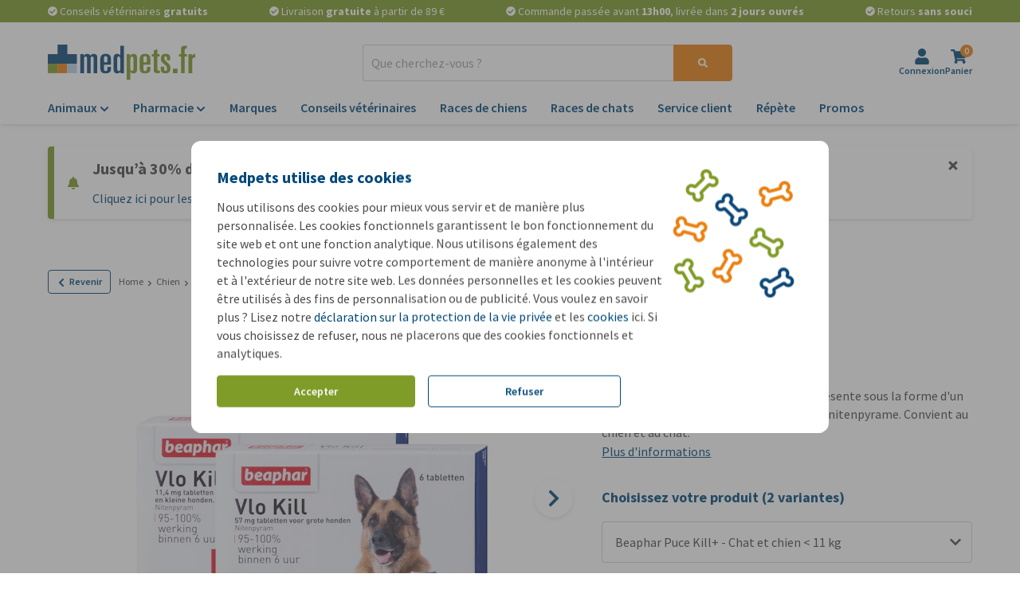

--- FILE ---
content_type: application/javascript
request_url: https://www.medpets.fr/js/chunks/f85874a6378f489e.bundle.js
body_size: 1554
content:
"use strict";(self.webpackChunkOnlinePets_Storefront=self.webpackChunkOnlinePets_Storefront||[]).push([[7435],{7435:(t,e,r)=>{r.r(e),r.d(e,{default:()=>O});var n=r(9857),o=r(8161),i=r(2525);function a(t){return a="function"==typeof Symbol&&"symbol"==typeof Symbol.iterator?function(t){return typeof t}:function(t){return t&&"function"==typeof Symbol&&t.constructor===Symbol&&t!==Symbol.prototype?"symbol":typeof t},a(t)}function s(t){return function(t){if(Array.isArray(t))return u(t)}(t)||function(t){if("undefined"!=typeof Symbol&&null!=t[Symbol.iterator]||null!=t["@@iterator"])return Array.from(t)}(t)||function(t,e){if(t){if("string"==typeof t)return u(t,e);var r={}.toString.call(t).slice(8,-1);return"Object"===r&&t.constructor&&(r=t.constructor.name),"Map"===r||"Set"===r?Array.from(t):"Arguments"===r||/^(?:Ui|I)nt(?:8|16|32)(?:Clamped)?Array$/.test(r)?u(t,e):void 0}}(t)||function(){throw new TypeError("Invalid attempt to spread non-iterable instance.\nIn order to be iterable, non-array objects must have a [Symbol.iterator]() method.")}()}function u(t,e){(null==e||e>t.length)&&(e=t.length);for(var r=0,n=Array(e);r<e;r++)n[r]=t[r];return n}function c(t,e){for(var r=0;r<e.length;r++){var n=e[r];n.enumerable=n.enumerable||!1,n.configurable=!0,"value"in n&&(n.writable=!0),Object.defineProperty(t,v(n.key),n)}}function l(t,e,r){return e=y(e),function(t,e){if(e&&("object"==a(e)||"function"==typeof e))return e;if(void 0!==e)throw new TypeError("Derived constructors may only return object or undefined");return function(t){if(void 0===t)throw new ReferenceError("this hasn't been initialised - super() hasn't been called");return t}(t)}(t,f()?Reflect.construct(e,r||[],y(t).constructor):e.apply(t,r))}function f(){try{var t=!Boolean.prototype.valueOf.call(Reflect.construct(Boolean,[],(function(){})))}catch(t){}return(f=function(){return!!t})()}function p(){return p="undefined"!=typeof Reflect&&Reflect.get?Reflect.get.bind():function(t,e,r){var n=function(t,e){for(;!{}.hasOwnProperty.call(t,e)&&null!==(t=y(t)););return t}(t,e);if(n){var o=Object.getOwnPropertyDescriptor(n,e);return o.get?o.get.call(arguments.length<3?t:r):o.value}},p.apply(null,arguments)}function y(t){return y=Object.setPrototypeOf?Object.getPrototypeOf.bind():function(t){return t.__proto__||Object.getPrototypeOf(t)},y(t)}function h(t,e){return h=Object.setPrototypeOf?Object.setPrototypeOf.bind():function(t,e){return t.__proto__=e,t},h(t,e)}function b(t,e,r){return(e=v(e))in t?Object.defineProperty(t,e,{value:r,enumerable:!0,configurable:!0,writable:!0}):t[e]=r,t}function v(t){var e=function(t,e){if("object"!=a(t)||!t)return t;var r=t[Symbol.toPrimitive];if(void 0!==r){var n=r.call(t,e||"default");if("object"!=a(n))return n;throw new TypeError("@@toPrimitive must return a primitive value.")}return("string"===e?String:Number)(t)}(t,"string");return"symbol"==a(e)?e:e+""}function d(t,e,r){(function(t,e){if(e.has(t))throw new TypeError("Cannot initialize the same private elements twice on an object")})(t,e),e.set(t,r)}function m(t,e){return t.get(w(t,e))}function w(t,e,r){if("function"==typeof t?t===e:t.has(e))return arguments.length<3?e:r;throw new TypeError("Private element is not present on this object")}var C=new WeakMap,O=function(t){function e(){var t;!function(t,e){if(!(t instanceof e))throw new TypeError("Cannot call a class as a function")}(this,e);for(var r=arguments.length,n=new Array(r),o=0;o<r;o++)n[o]=arguments[o];return d(t=l(this,e,[].concat(n)),C,void 0),b(t,"activeClasses",void 0),b(t,"inactiveClasses",void 0),t}return function(t,e){if("function"!=typeof e&&null!==e)throw new TypeError("Super expression must either be null or a function");t.prototype=Object.create(e&&e.prototype,{constructor:{value:t,writable:!0,configurable:!0}}),Object.defineProperty(t,"prototype",{writable:!1}),e&&h(t,e)}(e,t),r=e,(n=[{key:"bind",value:function(t){var r,n,a,s=this;if(p(y(e.prototype),"bind",this).call(this,t),!this.el.dataset.sku)throw new Error("A sku is required");if(r=C,n=this,a=this.el.dataset.sku,r.set(w(r,n),a),!this.el.dataset.activeClass||!this.el.dataset.inactiveClass)throw new Error("Classes are required");this.activeClasses=this.el.dataset.activeClass.split(" "),this.inactiveClasses=this.el.dataset.inactiveClass.split(" "),this.addListener(o.A.SELECT_PRODUCT,this.onSelect.bind(this)),this.addEventListener(i.A.CLICK,(function(){s.notify(o.A.SELECT_PRODUCT,{sku:m(C,s)})}))}},{key:"onSelect",value:function(t){var e,r,n,o;if(t.sku!==m(C,this))return(n=this.el.classList).add.apply(n,s(this.inactiveClasses)),void(o=this.el.classList).remove.apply(o,s(this.activeClasses));(e=this.el.classList).add.apply(e,s(this.activeClasses)),(r=this.el.classList).remove.apply(r,s(this.inactiveClasses))}}])&&c(r.prototype,n),a&&c(r,a),Object.defineProperty(r,"prototype",{writable:!1}),r;var r,n,a}(n.uA)}}]);
//# sourceMappingURL=f85874a6378f489e.bundle.js.map

--- FILE ---
content_type: application/javascript
request_url: https://www.medpets.fr/js/chunks/2eaf94a502cf4e04.bundle.js
body_size: 1520
content:
"use strict";(self.webpackChunkOnlinePets_Storefront=self.webpackChunkOnlinePets_Storefront||[]).push([[5393],{5393:(t,e,n)=>{n.r(e),n.d(e,{default:()=>C});var r=n(9857),i=n(2525),o=n(8161);function s(t){return s="function"==typeof Symbol&&"symbol"==typeof Symbol.iterator?function(t){return typeof t}:function(t){return t&&"function"==typeof Symbol&&t.constructor===Symbol&&t!==Symbol.prototype?"symbol":typeof t},s(t)}function a(t,e){for(var n=0;n<e.length;n++){var r=e[n];r.enumerable=r.enumerable||!1,r.configurable=!0,"value"in r&&(r.writable=!0),Object.defineProperty(t,h(r.key),r)}}function h(t){var e=function(t,e){if("object"!=s(t)||!t)return t;var n=t[Symbol.toPrimitive];if(void 0!==n){var r=n.call(t,e||"default");if("object"!=s(r))return r;throw new TypeError("@@toPrimitive must return a primitive value.")}return("string"===e?String:Number)(t)}(t,"string");return"symbol"==s(e)?e:e+""}function u(t,e,n){return e=l(e),function(t,e){if(e&&("object"==s(e)||"function"==typeof e))return e;if(void 0!==e)throw new TypeError("Derived constructors may only return object or undefined");return function(t){if(void 0===t)throw new ReferenceError("this hasn't been initialised - super() hasn't been called");return t}(t)}(t,c()?Reflect.construct(e,n||[],l(t).constructor):e.apply(t,n))}function c(){try{var t=!Boolean.prototype.valueOf.call(Reflect.construct(Boolean,[],(function(){})))}catch(t){}return(c=function(){return!!t})()}function f(){return f="undefined"!=typeof Reflect&&Reflect.get?Reflect.get.bind():function(t,e,n){var r=function(t,e){for(;!{}.hasOwnProperty.call(t,e)&&null!==(t=l(t)););return t}(t,e);if(r){var i=Object.getOwnPropertyDescriptor(r,e);return i.get?i.get.call(arguments.length<3?t:n):i.value}},f.apply(null,arguments)}function l(t){return l=Object.setPrototypeOf?Object.getPrototypeOf.bind():function(t){return t.__proto__||Object.getPrototypeOf(t)},l(t)}function p(t,e){return p=Object.setPrototypeOf?Object.setPrototypeOf.bind():function(t,e){return t.__proto__=e,t},p(t,e)}function y(t,e,n){(function(t,e){if(e.has(t))throw new TypeError("Cannot initialize the same private elements twice on an object")})(t,e),e.set(t,n)}function d(t,e,n){return t.set(v(t,e),n),n}function b(t,e){return t.get(v(t,e))}function v(t,e,n){if("function"==typeof t?t===e:t.has(e))return arguments.length<3?e:n;throw new TypeError("Private element is not present on this object")}var w=new WeakMap,g=new WeakMap,m=new WeakMap,E=new WeakMap,O=new WeakMap,k=new WeakMap,j=new WeakMap,P=new WeakMap,C=function(t){function e(){var t;!function(t,e){if(!(t instanceof e))throw new TypeError("Cannot call a class as a function")}(this,e);for(var n=arguments.length,r=new Array(n),i=0;i<n;i++)r[i]=arguments[i];return y(t=u(this,e,[].concat(r)),w,void 0),y(t,g,void 0),y(t,m,void 0),y(t,E,0),y(t,O,0),y(t,k,!1),y(t,j,void 0),y(t,P,void 0),t}return function(t,e){if("function"!=typeof e&&null!==e)throw new TypeError("Super expression must either be null or a function");t.prototype=Object.create(e&&e.prototype,{constructor:{value:t,writable:!0,configurable:!0}}),Object.defineProperty(t,"prototype",{writable:!1}),e&&p(t,e)}(e,t),n=e,(r=[{key:"bind",value:function(t){f(l(e.prototype),"bind",this).call(this,t),this.setUp();var n=this.handleExpand.bind(this);b(m,this)&&b(m,this).addEventListener(i.A.CLICK,n),this.addListener(o.A.RESIZE,this.handleResize),b(O,this)>b(E,this)&&this.showButton()}},{key:"setUp",value:function(){if(d(w,this,this.el.querySelector(".expandable__content")),d(m,this,this.el.querySelector("button")),!b(w,this)||!b(m,this))throw new Error("Both the content and a button are required");if(b(m,this)){var t=b(m,this);d(j,this,t.dataset.showMore),d(P,this,t.dataset.showLess)}if(!b(j,this)||!b(P,this))throw new Error("Both translations for the button are required");if(b(w,this)){var e=b(w,this);if(d(g,this,e.firstElementChild),!b(g,this))throw new Error("A paragraph is required in the review content");if(d(E,this,e.offsetHeight),b(g,this)){var n=b(g,this);d(O,this,n.offsetHeight)}}this.addListener(o.A.UPDATE_CONTENT_HEIGHT,this.handleResize)}},{key:"handleExpand",value:function(){if(b(m,this)){var t=b(m,this);b(k,this)?(this.changeContentHeight(b(E,this)),t.innerText=b(j,this),d(k,this,!1)):(this.changeContentHeight(b(O,this)),t.innerText=b(P,this),d(k,this,!0))}}},{key:"handleResize",value:function(){b(g,this)&&d(O,this,b(g,this).offsetHeight),b(k,this)&&this.changeContentHeight(b(O,this))}},{key:"showButton",value:function(){b(m,this)&&b(m,this).classList.remove("hidden")}},{key:"changeContentHeight",value:function(t){b(w,this)&&(b(w,this).style="max-height:"+t+"px !important")}},{key:"destroy",value:function(){b(m,this)&&b(m,this).removeEventListener(i.A.CLICK,this.handleExpand),f(l(e.prototype),"destroy",this).call(this)}}])&&a(n.prototype,r),s&&a(n,s),Object.defineProperty(n,"prototype",{writable:!1}),n;var n,r,s}(r.uA)}}]);
//# sourceMappingURL=2eaf94a502cf4e04.bundle.js.map

--- FILE ---
content_type: application/javascript
request_url: https://www.medpets.fr/js/chunks/9c6a5d5f45e47d5b.bundle.js
body_size: 1539
content:
"use strict";(self.webpackChunkOnlinePets_Storefront=self.webpackChunkOnlinePets_Storefront||[]).push([[9243],{9243:(t,e,i)=>{i.r(e),i.d(e,{default:()=>O});var n=i(9857),r=i(2525),o=i(8161),s=i(26);function l(t){return l="function"==typeof Symbol&&"symbol"==typeof Symbol.iterator?function(t){return typeof t}:function(t){return t&&"function"==typeof Symbol&&t.constructor===Symbol&&t!==Symbol.prototype?"symbol":typeof t},l(t)}function a(t,e){for(var i=0;i<e.length;i++){var n=e[i];n.enumerable=n.enumerable||!1,n.configurable=!0,"value"in n&&(n.writable=!0),Object.defineProperty(t,y(n.key),n)}}function u(t,e,i){return e=h(e),function(t,e){if(e&&("object"==l(e)||"function"==typeof e))return e;if(void 0!==e)throw new TypeError("Derived constructors may only return object or undefined");return function(t){if(void 0===t)throw new ReferenceError("this hasn't been initialised - super() hasn't been called");return t}(t)}(t,c()?Reflect.construct(e,i||[],h(t).constructor):e.apply(t,i))}function c(){try{var t=!Boolean.prototype.valueOf.call(Reflect.construct(Boolean,[],(function(){})))}catch(t){}return(c=function(){return!!t})()}function f(){return f="undefined"!=typeof Reflect&&Reflect.get?Reflect.get.bind():function(t,e,i){var n=function(t,e){for(;!{}.hasOwnProperty.call(t,e)&&null!==(t=h(t)););return t}(t,e);if(n){var r=Object.getOwnPropertyDescriptor(n,e);return r.get?r.get.call(arguments.length<3?t:i):r.value}},f.apply(null,arguments)}function h(t){return h=Object.setPrototypeOf?Object.getPrototypeOf.bind():function(t){return t.__proto__||Object.getPrototypeOf(t)},h(t)}function d(t,e){return d=Object.setPrototypeOf?Object.setPrototypeOf.bind():function(t,e){return t.__proto__=e,t},d(t,e)}function p(t,e,i){return(e=y(e))in t?Object.defineProperty(t,e,{value:i,enumerable:!0,configurable:!0,writable:!0}):t[e]=i,t}function y(t){var e=function(t,e){if("object"!=l(t)||!t)return t;var i=t[Symbol.toPrimitive];if(void 0!==i){var n=i.call(t,e||"default");if("object"!=l(n))return n;throw new TypeError("@@toPrimitive must return a primitive value.")}return("string"===e?String:Number)(t)}(t,"string");return"symbol"==l(e)?e:e+""}function v(t,e,i){(function(t,e){if(e.has(t))throw new TypeError("Cannot initialize the same private elements twice on an object")})(t,e),e.set(t,i)}function b(t,e){return t.get(w(t,e))}function g(t,e,i){return t.set(w(t,e),i),i}function w(t,e,i){if("function"==typeof t?t===e:t.has(e))return arguments.length<3?e:i;throw new TypeError("Private element is not present on this object")}var S=new WeakMap,m=new WeakMap,O=function(t){function e(){var t;!function(t,e){if(!(t instanceof e))throw new TypeError("Cannot call a class as a function")}(this,e);for(var i=arguments.length,n=new Array(i),r=0;r<i;r++)n[r]=arguments[r];return v(t=u(this,e,[].concat(n)),S,""),v(t,m,""),p(t,"activeClass","xl:block"),p(t,"sliderItemHeight",void 0),p(t,"offset",0),t}return function(t,e){if("function"!=typeof e&&null!==e)throw new TypeError("Super expression must either be null or a function");t.prototype=Object.create(e&&e.prototype,{constructor:{value:t,writable:!0,configurable:!0}}),Object.defineProperty(t,"prototype",{writable:!1}),e&&d(t,e)}(e,t),i=e,n=[{key:"bind",value:function(t){f(h(e.prototype),"bind",this).call(this,t),this.setUp();var i=this.handleClick.bind(this);this.addEventListener(r.A.CLICK,i),this.addListener(o.A.SHOW_LEFT_SLIDER_BUTTON,this.showLeftSliderButton),this.addListener(o.A.SHOW_RIGHT_SLIDER_BUTTON,this.showRightSliderButton),this.addListener(o.A.HIDE_LEFT_SLIDER_BUTTON,this.hideLeftSliderButton),this.addListener(o.A.HIDE_RIGHT_SLIDER_BUTTON,this.hideRightSliderButton),this.addListener(o.A.UPDATE_HORIZONTAL_SLIDER_BUTTON_HEIGHT,this.updateSliderItemHeight)}},{key:"setUp",value:function(){if(g(S,this,this.el.dataset.direction),g(m,this,this.el.dataset.sliderId),!b(S,this)||!b(m,this))throw new Error("All data attributes are required");this.el.dataset.activeClass&&(this.activeClass=this.el.dataset.activeClass)}},{key:"handleClick",value:function(t){t.preventDefault(),this.notify(o.A.SLIDE,{slider:b(m,this),direction:b(S,this)})}},{key:"onShow",value:function(t){b(m,this)===t.slider&&this.el.classList.add(this.activeClass)}},{key:"showLeftSliderButton",value:function(t){b(m,this)===t.slider&&("left"===this.el.dataset.direction&&this.el.classList.add(this.activeClass),this.updateSliderButtonHeight())}},{key:"showRightSliderButton",value:function(t){b(m,this)===t.slider&&("right"===this.el.dataset.direction&&this.el.classList.add(this.activeClass),this.updateSliderButtonHeight())}},{key:"hideLeftSliderButton",value:function(t){b(m,this)===t.slider&&"left"===this.el.dataset.direction&&this.el.classList.remove(this.activeClass)}},{key:"hideRightSliderButton",value:function(t){b(m,this)===t.slider&&"right"===this.el.dataset.direction&&this.el.classList.remove(this.activeClass)}},{key:"updateSliderButtonHeight",value:function(){this.sliderItemHeight&&(this.el.style.top="".concat(this.sliderItemHeight/2-(0,s.DK)(this.el)/2+this.offset,"px"))}},{key:"updateSliderItemHeight",value:function(t){var e=t.sliderId,i=t.itemHeight,n=t.offset;e===b(m,this)&&(this.offset=n||0,this.sliderItemHeight=i,this.updateSliderButtonHeight())}}],n&&a(i.prototype,n),l&&a(i,l),Object.defineProperty(i,"prototype",{writable:!1}),i;var i,n,l}(n.uA)}}]);
//# sourceMappingURL=9c6a5d5f45e47d5b.bundle.js.map

--- FILE ---
content_type: application/javascript
request_url: https://www.medpets.fr/js/chunks/34865f26669e43c4.bundle.js
body_size: 1443
content:
"use strict";(self.webpackChunkOnlinePets_Storefront=self.webpackChunkOnlinePets_Storefront||[]).push([[5201],{5201:(t,e,n)=>{n.r(e),n.d(e,{default:()=>k});var i=n(9857),r=n(8161),o=n(26);function a(t){return a="function"==typeof Symbol&&"symbol"==typeof Symbol.iterator?function(t){return typeof t}:function(t){return t&&"function"==typeof Symbol&&t.constructor===Symbol&&t!==Symbol.prototype?"symbol":typeof t},a(t)}function u(t,e){for(var n=0;n<e.length;n++){var i=e[n];i.enumerable=i.enumerable||!1,i.configurable=!0,"value"in i&&(i.writable=!0),Object.defineProperty(t,c(i.key),i)}}function c(t){var e=function(t,e){if("object"!=a(t)||!t)return t;var n=t[Symbol.toPrimitive];if(void 0!==n){var i=n.call(t,e||"default");if("object"!=a(i))return i;throw new TypeError("@@toPrimitive must return a primitive value.")}return("string"===e?String:Number)(t)}(t,"string");return"symbol"==a(e)?e:e+""}function s(t,e,n){return e=h(e),function(t,e){if(e&&("object"==a(e)||"function"==typeof e))return e;if(void 0!==e)throw new TypeError("Derived constructors may only return object or undefined");return function(t){if(void 0===t)throw new ReferenceError("this hasn't been initialised - super() hasn't been called");return t}(t)}(t,f()?Reflect.construct(e,n||[],h(t).constructor):e.apply(t,n))}function f(){try{var t=!Boolean.prototype.valueOf.call(Reflect.construct(Boolean,[],(function(){})))}catch(t){}return(f=function(){return!!t})()}function l(){return l="undefined"!=typeof Reflect&&Reflect.get?Reflect.get.bind():function(t,e,n){var i=function(t,e){for(;!{}.hasOwnProperty.call(t,e)&&null!==(t=h(t)););return t}(t,e);if(i){var r=Object.getOwnPropertyDescriptor(i,e);return r.get?r.get.call(arguments.length<3?t:n):r.value}},l.apply(null,arguments)}function h(t){return h=Object.setPrototypeOf?Object.getPrototypeOf.bind():function(t){return t.__proto__||Object.getPrototypeOf(t)},h(t)}function p(t,e){return p=Object.setPrototypeOf?Object.setPrototypeOf.bind():function(t,e){return t.__proto__=e,t},p(t,e)}function y(t,e,n){(function(t,e){if(e.has(t))throw new TypeError("Cannot initialize the same private elements twice on an object")})(t,e),e.set(t,n)}function d(t,e,n){return t.set(b(t,e),n),n}function v(t,e){return t.get(b(t,e))}function b(t,e,n){if("function"==typeof t?t===e:t.has(e))return arguments.length<3?e:n;throw new TypeError("Private element is not present on this object")}var w=new WeakMap,m=new WeakMap,g=new WeakMap,O=new WeakMap,k=function(t){function e(){var t;!function(t,e){if(!(t instanceof e))throw new TypeError("Cannot call a class as a function")}(this,e);for(var n=arguments.length,i=new Array(n),r=0;r<n;r++)i[r]=arguments[r];return y(t=s(this,e,[].concat(i)),w,0),y(t,m,0),y(t,g,void 0),y(t,O,void 0),t}return function(t,e){if("function"!=typeof e&&null!==e)throw new TypeError("Super expression must either be null or a function");t.prototype=Object.create(e&&e.prototype,{constructor:{value:t,writable:!0,configurable:!0}}),Object.defineProperty(t,"prototype",{writable:!1}),e&&p(t,e)}(e,t),n=e,(i=[{key:"bind",value:function(t){l(h(e.prototype),"bind",this).call(this,t),this.setUp(t),this.addListener(r.A.ACTIVATE_TAB,this.handleActivation),this.addListener(r.A.RESIZE,this.handleResize),v(m,this)===v(w,this)&&this.sendNotification()}},{key:"setUp",value:function(t){d(w,this,parseInt(t.dataset.index));var e=t.querySelector('[ref="header"]'),n=t.querySelector('[ref="body"]');if(Number.isNaN(v(w,this)))throw new Error("A index is required");if(!e||!n)throw new Error("Both the tab header and body need to exist.");d(g,this,e),d(O,this,n)}},{key:"loaded",value:function(){this.isActive()&&this.sendNotification()}},{key:"handleActivation",value:function(t){v(m,this)!==t.index?d(m,this,t.index):(0,o.Yf)()||d(m,this,null),this.isActive()?(this.addClass(),this.sendNotification()):this.removeClass()}},{key:"handleResize",value:function(){(0,o.Yf)()&&null===v(m,this)&&this.handleActivation({index:0}),this.isActive()&&this.sendNotification()}},{key:"sendNotification",value:function(){var t=this.calculateHeight();this.notify(r.A.CHANGE_TAB,{height:t})}},{key:"addClass",value:function(){this.el.classList.add("tab--active")}},{key:"removeClass",value:function(){this.el.classList.remove("tab--active")}},{key:"calculateHeight",value:function(){return(0,o.Yf)()?v(g,this).offsetHeight+v(O,this).offsetHeight+"px":"initial"}},{key:"isActive",value:function(){return v(w,this)===v(m,this)}}])&&u(n.prototype,i),a&&u(n,a),Object.defineProperty(n,"prototype",{writable:!1}),n;var n,i,a}(i.uA)}}]);
//# sourceMappingURL=34865f26669e43c4.bundle.js.map

--- FILE ---
content_type: application/javascript
request_url: https://www.medpets.fr/js/chunks/dddd9ec01dd33a91.bundle.js
body_size: 5879
content:
/*! For license information please see dddd9ec01dd33a91.bundle.js.LICENSE.txt */
(self.webpackChunkOnlinePets_Storefront=self.webpackChunkOnlinePets_Storefront||[]).push([[5589],{2559:(t,n,e)=>{"use strict";e.d(n,{A:()=>h});var r=e(8108),o=e(3778);function i(t){return i="function"==typeof Symbol&&"symbol"==typeof Symbol.iterator?function(t){return typeof t}:function(t){return t&&"function"==typeof Symbol&&t.constructor===Symbol&&t!==Symbol.prototype?"symbol":typeof t},i(t)}function a(){var t=d(),n=t.m(a),e=(Object.getPrototypeOf?Object.getPrototypeOf(n):n.__proto__).constructor;function r(t){var n="function"==typeof t&&t.constructor;return!!n&&(n===e||"GeneratorFunction"===(n.displayName||n.name))}var o={throw:1,return:2,break:3,continue:3};function i(t){var n,e;return function(r){n||(n={stop:function(){return e(r.a,2)},catch:function(){return r.v},abrupt:function(t,n){return e(r.a,o[t],n)},delegateYield:function(t,o,i){return n.resultName=o,e(r.d,u(t),i)},finish:function(t){return e(r.f,t)}},e=function(t,e,o){r.p=n.prev,r.n=n.next;try{return t(e,o)}finally{n.next=r.n}}),n.resultName&&(n[n.resultName]=r.v,n.resultName=void 0),n.sent=r.v,n.next=r.n;try{return t.call(this,n)}finally{r.p=n.prev,r.n=n.next}}}return(a=function(){return{wrap:function(n,e,r,o){return t.w(i(n),e,r,o&&o.reverse())},isGeneratorFunction:r,mark:t.m,awrap:function(t,n){return new y(t,n)},AsyncIterator:f,async:function(t,n,e,o,a){return(r(n)?l:s)(i(t),n,e,o,a)},keys:c,values:u}})()}function u(t){if(null!=t){var n=t["function"==typeof Symbol&&Symbol.iterator||"@@iterator"],e=0;if(n)return n.call(t);if("function"==typeof t.next)return t;if(!isNaN(t.length))return{next:function(){return t&&e>=t.length&&(t=void 0),{value:t&&t[e++],done:!t}}}}throw new TypeError(i(t)+" is not iterable")}function c(t){var n=Object(t),e=[];for(var r in n)e.unshift(r);return function t(){for(;e.length;)if((r=e.pop())in n)return t.value=r,t.done=!1,t;return t.done=!0,t}}function s(t,n,e,r,o){var i=l(t,n,e,r,o);return i.next().then((function(t){return t.done?t.value:i.next()}))}function l(t,n,e,r,o){return new f(d().w(t,n,e,r),o||Promise)}function f(t,n){function e(r,o,i,a){try{var u=t[r](o),c=u.value;return c instanceof y?n.resolve(c.v).then((function(t){e("next",t,i,a)}),(function(t){e("throw",t,i,a)})):n.resolve(c).then((function(t){u.value=t,i(u)}),(function(t){return e("throw",t,i,a)}))}catch(t){a(t)}}var r;this.next||(p(f.prototype),p(f.prototype,"function"==typeof Symbol&&Symbol.asyncIterator||"@asyncIterator",(function(){return this}))),p(this,"_invoke",(function(t,o,i){function a(){return new n((function(n,r){e(t,i,n,r)}))}return r=r?r.then(a,a):a()}),!0)}function d(){var t,n,e="function"==typeof Symbol?Symbol:{},r=e.iterator||"@@iterator",o=e.toStringTag||"@@toStringTag";function i(e,r,o,i){var c=r&&r.prototype instanceof u?r:u,s=Object.create(c.prototype);return p(s,"_invoke",function(e,r,o){var i,u,c,s=0,l=o||[],f=!1,d={p:0,n:0,v:t,a:p,f:p.bind(t,4),d:function(n,e){return i=n,u=0,c=t,d.n=e,a}};function p(e,r){for(u=e,c=r,n=0;!f&&s&&!o&&n<l.length;n++){var o,i=l[n],p=d.p,y=i[2];e>3?(o=y===r)&&(c=i[(u=i[4])?5:(u=3,3)],i[4]=i[5]=t):i[0]<=p&&((o=e<2&&p<i[1])?(u=0,d.v=r,d.n=i[1]):p<y&&(o=e<3||i[0]>r||r>y)&&(i[4]=e,i[5]=r,d.n=y,u=0))}if(o||e>1)return a;throw f=!0,r}return function(o,l,y){if(s>1)throw TypeError("Generator is already running");for(f&&1===l&&p(l,y),u=l,c=y;(n=u<2?t:c)||!f;){i||(u?u<3?(u>1&&(d.n=-1),p(u,c)):d.n=c:d.v=c);try{if(s=2,i){if(u||(o="next"),n=i[o]){if(!(n=n.call(i,c)))throw TypeError("iterator result is not an object");if(!n.done)return n;c=n.value,u<2&&(u=0)}else 1===u&&(n=i.return)&&n.call(i),u<2&&(c=TypeError("The iterator does not provide a '"+o+"' method"),u=1);i=t}else if((n=(f=d.n<0)?c:e.call(r,d))!==a)break}catch(n){i=t,u=1,c=n}finally{s=1}}return{value:n,done:f}}}(e,o,i),!0),s}var a={};function u(){}function c(){}function s(){}n=Object.getPrototypeOf;var l=[][r]?n(n([][r]())):(p(n={},r,(function(){return this})),n),f=s.prototype=u.prototype=Object.create(l);function y(t){return Object.setPrototypeOf?Object.setPrototypeOf(t,s):(t.__proto__=s,p(t,o,"GeneratorFunction")),t.prototype=Object.create(f),t}return c.prototype=s,p(f,"constructor",s),p(s,"constructor",c),c.displayName="GeneratorFunction",p(s,o,"GeneratorFunction"),p(f),p(f,o,"Generator"),p(f,r,(function(){return this})),p(f,"toString",(function(){return"[object Generator]"})),(d=function(){return{w:i,m:y}})()}function p(t,n,e,r){var o=Object.defineProperty;try{o({},"",{})}catch(t){o=0}p=function(t,n,e,r){function i(n,e){p(t,n,(function(t){return this._invoke(n,e,t)}))}n?o?o(t,n,{value:e,enumerable:!r,configurable:!r,writable:!r}):t[n]=e:(i("next",0),i("throw",1),i("return",2))},p(t,n,e,r)}function y(t,n){this.v=t,this.k=n}function _(t,n,e,r,o,i,a){try{var u=t[i](a),c=u.value}catch(t){return void e(t)}u.done?n(c):Promise.resolve(c).then(r,o)}function v(t,n){for(var e=0;e<n.length;e++){var r=n[e];r.enumerable=r.enumerable||!1,r.configurable=!0,"value"in r&&(r.writable=!0),Object.defineProperty(t,m(r.key),r)}}function m(t){var n=function(t,n){if("object"!=i(t)||!t)return t;var e=t[Symbol.toPrimitive];if(void 0!==e){var r=e.call(t,n||"default");if("object"!=i(r))return r;throw new TypeError("@@toPrimitive must return a primitive value.")}return("string"===n?String:Number)(t)}(t,"string");return"symbol"==i(n)?n:n+""}var h=function(){return t=function t(){!function(t,n){if(!(t instanceof n))throw new TypeError("Cannot call a class as a function")}(this,t)},n=null,e=[{key:"get",value:function(t){var n;return fetch(t,{method:"GET",headers:{Accept:"application/json","X-CSRF-TOKEN":(null===(n=document.getElementByRef("csrf-token"))||void 0===n?void 0:n.getAttribute("content"))||"","X-XSRF-TOKEN":r.A.get(o.A.XSRF_TOKEN)}}).then((function(t){return t.json()})).then((function(t){return{data:t}}))}},{key:"post",value:(i=a().mark((function t(n){var e,r,o,i=arguments;return a().wrap((function(t){for(;;)switch(t.prev=t.next){case 0:return o=i.length>2&&void 0!==i[2]?i[2]:"/proxy",(r=i.length>1&&void 0!==i[1]?i[1]:{}).api_method=n,t.abrupt("return",fetch(o,{method:"POST",body:JSON.stringify(r),headers:{"Content-Type":"application/json","X-CSRF-TOKEN":(null===(e=document.getElementByRef("csrf-token"))||void 0===e?void 0:e.getAttribute("content"))||""}}).then((function(t){return t.json()})).then((function(t){return{data:t}})));case 4:case"end":return t.stop()}}),t)})),u=function(){var t=this,n=arguments;return new Promise((function(e,r){var o=i.apply(t,n);function a(t){_(o,e,r,a,u,"next",t)}function u(t){_(o,e,r,a,u,"throw",t)}a(void 0)}))},function(t){return u.apply(this,arguments)})}],n&&v(t.prototype,n),e&&v(t,e),Object.defineProperty(t,"prototype",{writable:!1}),t;var t,n,e,i,u}()},7357:(t,n,e)=>{"use strict";function r(t){return r="function"==typeof Symbol&&"symbol"==typeof Symbol.iterator?function(t){return typeof t}:function(t){return t&&"function"==typeof Symbol&&t.constructor===Symbol&&t!==Symbol.prototype?"symbol":typeof t},r(t)}function o(t,n){for(var e=0;e<n.length;e++){var r=n[e];r.enumerable=r.enumerable||!1,r.configurable=!0,"value"in r&&(r.writable=!0),Object.defineProperty(t,i(r.key),r)}}function i(t){var n=function(t,n){if("object"!=r(t)||!t)return t;var e=t[Symbol.toPrimitive];if(void 0!==e){var o=e.call(t,n||"default");if("object"!=r(o))return o;throw new TypeError("@@toPrimitive must return a primitive value.")}return("string"===n?String:Number)(t)}(t,"string");return"symbol"==r(n)?n:n+""}e.d(n,{A:()=>a});var a=function(){function t(){!function(t,n){if(!(t instanceof n))throw new TypeError("Cannot call a class as a function")}(this,t)}return n=t,r=[{key:"notify",value:function(t,n,e){if(!window.notification)throw new Error("Notification is not ready to send");window.notification.notify({type:t,title:n,message:e})}},{key:"notifySuccess",value:function(n){t.notify("success",window.store.getTranslation("notification.success.title"),n)}},{key:"notifyFail",value:function(n,e){n||(n=window.store.getTranslation("Something went wrong")),e||(e=window.store.getTranslation("notification.error.title")),t.notify("error",e,n)}}],(e=null)&&o(n.prototype,e),r&&o(n,r),Object.defineProperty(n,"prototype",{writable:!1}),n;var n,e,r}()},4931:(t,n,e)=>{"use strict";e.r(n),e.d(n,{default:()=>C});var r=e(8161),o=e(2559);const i="cart-notification-modal",a="cross-sell-notification-modal",u="cross-sell-modal";var c=e(7357),s=e(9871),l=e(9857),f=e(3778),d=e(8108);e(1993);function p(t){return p="function"==typeof Symbol&&"symbol"==typeof Symbol.iterator?function(t){return typeof t}:function(t){return t&&"function"==typeof Symbol&&t.constructor===Symbol&&t!==Symbol.prototype?"symbol":typeof t},p(t)}function y(t,n){for(var e=0;e<n.length;e++){var r=n[e];r.enumerable=r.enumerable||!1,r.configurable=!0,"value"in r&&(r.writable=!0),Object.defineProperty(t,_(r.key),r)}}function _(t){var n=function(t,n){if("object"!=p(t)||!t)return t;var e=t[Symbol.toPrimitive];if(void 0!==e){var r=e.call(t,n||"default");if("object"!=p(r))return r;throw new TypeError("@@toPrimitive must return a primitive value.")}return("string"===n?String:Number)(t)}(t,"string");return"symbol"==p(n)?n:n+""}function v(t,n,e){return n=A(n),function(t,n){if(n&&("object"==p(n)||"function"==typeof n))return n;if(void 0!==n)throw new TypeError("Derived constructors may only return object or undefined");return function(t){if(void 0===t)throw new ReferenceError("this hasn't been initialised - super() hasn't been called");return t}(t)}(t,m()?Reflect.construct(n,e||[],A(t).constructor):n.apply(t,e))}function m(){try{var t=!Boolean.prototype.valueOf.call(Reflect.construct(Boolean,[],(function(){})))}catch(t){}return(m=function(){return!!t})()}function h(){return h="undefined"!=typeof Reflect&&Reflect.get?Reflect.get.bind():function(t,n,e){var r=function(t,n){for(;!{}.hasOwnProperty.call(t,n)&&null!==(t=A(t)););return t}(t,n);if(r){var o=Object.getOwnPropertyDescriptor(r,n);return o.get?o.get.call(arguments.length<3?t:e):o.value}},h.apply(null,arguments)}function A(t){return A=Object.setPrototypeOf?Object.getPrototypeOf.bind():function(t){return t.__proto__||Object.getPrototypeOf(t)},A(t)}function b(t,n){return b=Object.setPrototypeOf?Object.setPrototypeOf.bind():function(t,n){return t.__proto__=n,t},b(t,n)}function E(t,n,e){(function(t,n){if(n.has(t))throw new TypeError("Cannot initialize the same private elements twice on an object")})(t,n),n.set(t,e)}function O(t,n){return t.get(R(t,n))}function T(t,n,e){return t.set(R(t,n),e),e}function R(t,n,e){if("function"==typeof t?t===n:t.has(n))return arguments.length<3?n:e;throw new TypeError("Private element is not present on this object")}var I=new WeakMap,S=new WeakMap,w=new WeakMap,C=function(t){function n(){var t;!function(t,n){if(!(t instanceof n))throw new TypeError("Cannot call a class as a function")}(this,n);for(var e=arguments.length,r=new Array(e),o=0;o<e;o++)r[o]=arguments[o];return E(t=v(this,n,[].concat(r)),I,void 0),E(t,S,void 0),E(t,w,void 0),t}return function(t,n){if("function"!=typeof n&&null!==n)throw new TypeError("Super expression must either be null or a function");t.prototype=Object.create(n&&n.prototype,{constructor:{value:t,writable:!0,configurable:!0}}),Object.defineProperty(t,"prototype",{writable:!1}),n&&b(t,n)}(n,t),e=n,(l=[{key:"bind",value:function(t){var e=this;h(A(n.prototype),"bind",this).call(this,t),T(I,this,+this.el.dataset.maximumOrderPrice||null),T(S,this,+this.el.dataset.minimumOrderPrice||null),this.addListener(r.A.CART_ADD_ITEM,this.add),this.addListener(r.A.CART_UPDATE_ITEM,this.update),this.addListener(r.A.CART_REMOVE_ITEM,this.remove),this.addListener(r.A.TOGGLE_MODAL,this.onToggleModal),this.addListener(r.A.CART_UPDATE_DATA,(function(t){Array.isArray(t)&&(t=t[0]),T(w,e,t.items),e.updateInsiderBasket(t)})),this.el.dataset.cartUnknown?this.getCart():T(w,this,JSON.parse(this.el.dataset.cartItems))}},{key:"getCart",value:function(){var t=this;o.A.post("cart",{preferred_shipping_country:d.A.get(f.A.PREFERRED_SHIPPING_COUNTRY)},"/cart").then((function(n){var e,o=n.data.data;if(!o)throw new Error("Something went wrong");t.notify(r.A.CART_SHOW_TOTAL_COUNTER),t.el.dataset.dataLayer=JSON.stringify((null===(e=o.dataLayer)||void 0===e?void 0:e.product)||[]),o.count?(t.notify(r.A.HIDE_EMPTY_CART),t.notify(r.A.CART_UPDATE_DATA,o)):t.notify(r.A.SHOW_EMPTY_CART),T(w,t,o.items),o.summary&&t.notifyOrderRestrictionInformation(+o.summary.total,+o.summary.subtotal)})).catch((function(n){t.notify(r.A.CART_SHOW_TOTAL_COUNTER),console.error(n)}))}},{key:"add",value:function(t){var n=this,e=t.sku,l=t.amount,f=t.openNotification,d=t.shouldDispatchDataLayer,p=t.subscriptionPeriod,y=t.crossSell,_=void 0!==y&&y,v=t.openCrossSell,m=void 0===v||v,h=t.location;o.A.post("",{sku:e,amount:l,subscriptionPeriod:p},"/add-to-cart").then((function(t){var o=t.data;if(!o)throw new Error("Something went wrong");n.notify(r.A.SHOW_CART_NOTIFICATION,{show:!0});var c=o.items.find((function(t){return t.sku===e}));setTimeout((function(){var t,e,p,y;n.notify(r.A.CART_UPDATE_DATA,o),n.notify(r.A.HIDE_EMPTY_CART),n.notifyOrderRestrictionInformation(+o.summary.total,+o.summary.subtotal),f&&(_&&m?(n.notify(r.A.CROSS_SELL_UPDATE_DATA,{addedItem:c,amount:l}),n.notify(r.A.TOGGLE_MODAL,{id:a}),n.notify(r.A.TOGGLE_MODAL,{id:u})):n.notify(r.A.TOGGLE_MODAL,{id:i})),d&&n.dispatch({event:s.A.ADD_TO_CART,data:{sku:c.sku,title:c.title,item_id:c.parent_sku,item_name:c.parent_title,category:c.category,brand:c.brand,price:c.price_ex_vat,quantity:l,subscription_selection:null!==(t=null===(e=c.subscription)||void 0===e?void 0:e.frequency.id)&&void 0!==t?t:null,subscription_period:null!==(p=null===(y=c.subscription)||void 0===y?void 0:y.period)&&void 0!==p?p:null,location:h},GA4:!0})}),100)})).catch((function(){c.A.notifyFail(),n.notify(r.A.ASYNC_FAILED)}))}},{key:"update",value:function(t){var n=this,e=t.sku,i=t.amount,a=t.difference,u=t.subscriptionPeriod,s=t.location;o.A.post("",{sku:e,amount:i,subscriptionPeriod:u},"/update-cart").then((function(t){var o=t.data;if(!o)throw new Error("Something went wrong");n.notify(r.A.CART_UPDATE_DATA,o),n.notifyOrderRestrictionInformation(+o.summary.total,+o.summary.subtotal),a&&n.sendEventOnUpdate(e,a,o,s)})).catch((function(){c.A.notifyFail()}))}},{key:"remove",value:function(t){var n,e,i,a,u=this,l=t.sku,f=t.amount;o.A.post("",{sku:l},"/remove-from-cart").then((function(t){var n=t.data.data;if(!n)throw new Error("Something went wrong");u.notify(r.A.CART_UPDATE_DATA,n),u.notifyOrderRestrictionInformation(+n.summary.total,+n.summary.subtotal),n.count||u.notify(r.A.SHOW_EMPTY_CART)})).catch((function(){c.A.notifyFail()}));var d=this.findProductInCartItems(l);this.dispatch({event:s.A.REMOVE_FROM_CART,data:{products:[{sku:d.sku,title:d.title,item_id:d.parent_sku,item_name:d.parent_title,category:d.category,brand:d.brand,price:d.price_ex_vat,quantity:f,subscription_selection:null!==(n=null===(e=d.subscription)||void 0===e?void 0:e.frequency.id)&&void 0!==n?n:null,subscription_period:null!==(i=null===(a=d.subscription)||void 0===a?void 0:a.period)&&void 0!==i?i:null}]},GA4:!0})}},{key:"onToggleModal",value:function(t){t.id===i&&this.notify(r.A.TOGGLE_SCROLLBAR_STATE)}},{key:"sendEventOnUpdate",value:function(t,n,e,r){if(n<0){var o,i,a,u,c=this.findProductInCartItems(t);this.dispatch({event:s.A.REMOVE_FROM_CART,data:{products:[{sku:c.sku,title:c.title,item_id:c.parent_sku,item_name:c.parent_title,category:c.category,brand:c.brand,price:c.price_ex_vat,quantity:Math.abs(n),subscription_selection:null!==(o=null===(i=c.subscription)||void 0===i?void 0:i.frequency.id)&&void 0!==o?o:null,subscription_period:null!==(a=null===(u=c.subscription)||void 0===u?void 0:u.period)&&void 0!==a?a:null}]},GA4:!0})}else if(n>0){var l,f,d,p,y=e.items.find((function(n){return n.sku===t}));this.dispatch({event:s.A.ADD_TO_CART,data:{sku:y.sku,title:y.title,item_id:y.parent_sku,item_name:y.parent_title,category:y.category,brand:y.brand,price:y.price_ex_vat,quantity:n,subscription_selection:null!==(l=null===(f=y.subscription)||void 0===f?void 0:f.frequency.id)&&void 0!==l?l:null,subscription_period:null!==(d=null===(p=y.subscription)||void 0===p?void 0:p.period)&&void 0!==d?d:null,location:r},GA4:!0})}}},{key:"notifyOrderRestrictionInformation",value:function(t,n){O(I,this)&&(t>O(I,this)?this.notify(r.A.EXCEEDED_MAXIMUM_ORDER_PRICE):this.notify(r.A.MAXIMUM_ORDER_ALLOWED)),O(S,this)&&(n>O(S,this)?this.notify(r.A.MINIMUM_ORDER_ALLOWED):this.notify(r.A.MINIMUM_ORDER_PRICE_REACHED))}},{key:"findProductInDataLayer",value:function(t){var n,e=null===(n=window.dataLayer[0].products)||void 0===n?void 0:n.find((function(n){return n.variant===t}));if(e)return e;var r=window.dataLayer.filter((function(t){return"productImpression"===t.event})).map((function(n){return n.ecommerce.impressions.find((function(n){return n.variant===t}))})).filter(Boolean);if(r.length&&(e=r[0]),e)return e;var o=window.dataLayer.filter((function(t){return"addToCart"===t.event})).map((function(n){return n.ecommerce.add.products.find((function(n){return n.variant===t}))})).filter(Boolean);return o.length&&(e=o[0]),e}},{key:"findProductInDataset",value:function(t){try{return JSON.parse(this.el.dataset.dataLayer).find((function(n){return n.variant===t}))}catch(t){return null}}},{key:"findProductInCartItems",value:function(t){try{return O(w,this).find((function(n){return n.sku===t}))}catch(t){return null}}},{key:"updateInsiderBasket",value:function(t){t.summary&&this.notifyOrderRestrictionInformation(+t.summary.total,+t.summary.subtotal);var n=t.items.map((function(t){var n;return{product:{id:t.sku,name:t.title,taxonomy:t.category.split("/"),url:window.location.origin+"/"+t.slug,currency:window.currency,unit_price:+t.price_original,unit_sale_price:+t.price,product_image_url:null!==(n=t.image)&&void 0!==n&&n.src?window.store.cdn.url+t.image.src:"",custom:t.custom},subtotal:+t.total,quantity:t.amount}}));this.dispatch({event:s.A.SET_INSIDER_BASKET,Insider:!0,data:{basket:{currency:window.currency,line_items:0===n.length?null:n,total:0===n.length?0:+t.summary.total}}})}}])&&y(e.prototype,l),p&&y(e,p),Object.defineProperty(e,"prototype",{writable:!1}),e;var e,l,p}(l.uA)},9871:(t,n,e)=>{"use strict";e.d(n,{A:()=>r});const r={MEASURE_PRODUCT_IMPRESSION:"productImpression",MEASURE_PROMOTION_IMPRESSION:"promotionImpression",CLICK_PRODUCT_IMPRESSION:"productClick",CLICK_PROMOTION_IMPRESSION:"promotionClick",MEASURE_VIEW:"productDetailImpression",ADD_ORDER_TO_CART:"addOrderToCart",REMOVE_FROM_CART:"remove_from_cart",CHECKOUT:"checkout",TRANSACTION:"transaction",MEASURE_KEYWORD_IMPRESSION:"search_keyword_impression",CLICK_KEYWORD_IMPRESSION:"search_keyword_click",MEASURE_BRAND_IMPRESSION:"search_brand_impression",CLICK_BRAND_IMPRESSION:"search_brand_click",MEASURE_CONTENT_IMPRESSION:"contentImpression",CLICK_CONTENT_IMPRESSION:"contentClick",VARIABLE_EVENT_IMPRESSION:"variableEventImpression",VARIABLE_EVENT_CLICK:"variableEventClick",CHECKBOX_CLICK:"checkboxClick",ANIMAL_PASSPORT_CREATING:"animalPassportCreating",SHOPPING_CART:"shoppingCart",SET_INSIDER_BASKET:"setInsiderBasket",UPDATE_ACTIVE_VARIANT:"updateActiveVariant",SET_INSIDER_LIST:"setInsiderList",ADD_TO_CART:"add_to_cart",ADD_PAYMENT_INFO:"add_payment_info",LOGIN:"login",PURCHASE:"purchase",VIEW_CART:"view_cart",SIGN_UP:"sign_up",SEARCH:"search",BEGIN_CHECKOUT:"begin_checkout",VIEW_PROMOTION:"view_promotion",SELECT_PROMOTION:"select_promotion",VIEW_PRODUCTS:"view_item_list",PRODUCT_CLICK:"select_item",VIEW_ITEM:"view_item",FILTER_USE:"filter_use",FILTER_CLEAR:"filter_clear",SORTING_USE:"sorting_use",SHORTCUT_BUTTON_USE:"shortcut_button_use",UPDATE_INSIDER_ACTIVE_VARIANT:"updateInsiderActiveVariant",LOGIN_FAILED:"login_failed",RESET_PASSWORD:"reset_password",CHECKBOX_CLICKED:"checkbox_click",AddBundleToCart:"add_bundle_to_cart"}},8411:()=>{},9746:()=>{},9977:()=>{},197:()=>{},1866:()=>{},2739:()=>{}}]);
//# sourceMappingURL=dddd9ec01dd33a91.bundle.js.map

--- FILE ---
content_type: application/javascript
request_url: https://www.medpets.fr/js/chunks/37f71acd38fd91c2.bundle.js
body_size: 1600
content:
"use strict";(self.webpackChunkOnlinePets_Storefront=self.webpackChunkOnlinePets_Storefront||[]).push([[334],{334:(t,e,r)=>{r.r(e),r.d(e,{default:()=>b});var n=r(9857),o=r(8161);function i(t){return i="function"==typeof Symbol&&"symbol"==typeof Symbol.iterator?function(t){return typeof t}:function(t){return t&&"function"==typeof Symbol&&t.constructor===Symbol&&t!==Symbol.prototype?"symbol":typeof t},i(t)}function l(t){return function(t){if(Array.isArray(t))return s(t)}(t)||function(t){if("undefined"!=typeof Symbol&&null!=t[Symbol.iterator]||null!=t["@@iterator"])return Array.from(t)}(t)||function(t,e){if(t){if("string"==typeof t)return s(t,e);var r={}.toString.call(t).slice(8,-1);return"Object"===r&&t.constructor&&(r=t.constructor.name),"Map"===r||"Set"===r?Array.from(t):"Arguments"===r||/^(?:Ui|I)nt(?:8|16|32)(?:Clamped)?Array$/.test(r)?s(t,e):void 0}}(t)||function(){throw new TypeError("Invalid attempt to spread non-iterable instance.\nIn order to be iterable, non-array objects must have a [Symbol.iterator]() method.")}()}function s(t,e){(null==e||e>t.length)&&(e=t.length);for(var r=0,n=Array(e);r<e;r++)n[r]=t[r];return n}function a(t,e){for(var r=0;r<e.length;r++){var n=e[r];n.enumerable=n.enumerable||!1,n.configurable=!0,"value"in n&&(n.writable=!0),Object.defineProperty(t,y(n.key),n)}}function f(t,e,r){return e=h(e),function(t,e){if(e&&("object"==i(e)||"function"==typeof e))return e;if(void 0!==e)throw new TypeError("Derived constructors may only return object or undefined");return function(t){if(void 0===t)throw new ReferenceError("this hasn't been initialised - super() hasn't been called");return t}(t)}(t,c()?Reflect.construct(e,r||[],h(t).constructor):e.apply(t,r))}function c(){try{var t=!Boolean.prototype.valueOf.call(Reflect.construct(Boolean,[],(function(){})))}catch(t){}return(c=function(){return!!t})()}function u(){return u="undefined"!=typeof Reflect&&Reflect.get?Reflect.get.bind():function(t,e,r){var n=function(t,e){for(;!{}.hasOwnProperty.call(t,e)&&null!==(t=h(t)););return t}(t,e);if(n){var o=Object.getOwnPropertyDescriptor(n,e);return o.get?o.get.call(arguments.length<3?t:r):o.value}},u.apply(null,arguments)}function h(t){return h=Object.setPrototypeOf?Object.getPrototypeOf.bind():function(t){return t.__proto__||Object.getPrototypeOf(t)},h(t)}function d(t,e){return d=Object.setPrototypeOf?Object.setPrototypeOf.bind():function(t,e){return t.__proto__=e,t},d(t,e)}function p(t,e,r){return(e=y(e))in t?Object.defineProperty(t,e,{value:r,enumerable:!0,configurable:!0,writable:!0}):t[e]=r,t}function y(t){var e=function(t,e){if("object"!=i(t)||!t)return t;var r=t[Symbol.toPrimitive];if(void 0!==r){var n=r.call(t,e||"default");if("object"!=i(n))return n;throw new TypeError("@@toPrimitive must return a primitive value.")}return("string"===e?String:Number)(t)}(t,"string");return"symbol"==i(e)?e:e+""}var b=function(t){function e(){var t;!function(t,e){if(!(t instanceof e))throw new TypeError("Cannot call a class as a function")}(this,e);for(var r=arguments.length,n=new Array(r),o=0;o<r;o++)n[o]=arguments[o];return p(t=f(this,e,[].concat(n)),"changeAfter",void 0),p(t,"elementHeight",void 0),p(t,"headerHeight",void 0),p(t,"beforeScroll",void 0),p(t,"afterScroll",void 0),p(t,"scrollUntil",void 0),p(t,"offset",0),p(t,"fromTop",!1),p(t,"untilTop",!1),t}return function(t,e){if("function"!=typeof e&&null!==e)throw new TypeError("Super expression must either be null or a function");t.prototype=Object.create(e&&e.prototype,{constructor:{value:t,writable:!0,configurable:!0}}),Object.defineProperty(t,"prototype",{writable:!1}),e&&d(t,e)}(e,t),r=e,(n=[{key:"bind",value:function(t){u(h(e.prototype),"bind",this).call(this,t),this.changeAfter=document.getElementByRef(this.el.dataset.scrollBy),this.elementHeight=this.el.offsetHeight,this.beforeScroll=this.el.dataset.beforeClass.split(" "),this.afterScroll=this.el.dataset.afterClass.split(" "),this.addListener(o.A.SCROLL,this.onScroll),this.el.dataset.until&&(this.scrollUntil=document.getElementByRef(this.el.dataset.until)),this.el.dataset.offset&&(this.offset=+this.el.dataset.offset||0),this.el.dataset.fromTop&&(this.fromTop=!0),this.el.dataset.untilTop&&(this.untilTop=!0),this.onScroll()}},{key:"onScroll",value:function(){this.headerHeight=document.querySelector("header").offsetHeight,this.fromTop?this.calculateScrollByFromTop():this.calculateScrollBy()}},{key:"calculateScrollBy",value:function(){if(this.changeAfter.getBoundingClientRect().top-window.innerHeight+this.elementHeight+this.offset<0){if(this.scrollUntil&&this.scrollUntil.getBoundingClientRect().top+this.offset-window.innerHeight-this.elementHeight<0)return void this.addBeforeClass();this.addAfterClass()}else this.addBeforeClass()}},{key:"calculateScrollByFromTop",value:function(){if(this.changeAfter.getBoundingClientRect().top+this.offset-this.headerHeight+this.elementHeight<0){if(this.scrollUntil)if(this.untilTop){if(this.scrollUntil.getBoundingClientRect().top+this.offset-this.headerHeight-this.elementHeight<0)return void this.addBeforeClass()}else if(this.scrollUntil.getBoundingClientRect().top+this.offset-window.innerHeight+this.elementHeight<0)return void this.addBeforeClass();this.addAfterClass()}else this.addBeforeClass()}},{key:"addBeforeClass",value:function(){var t,e;(t=this.el.classList).remove.apply(t,l(this.afterScroll)),(e=this.el.classList).add.apply(e,l(this.beforeScroll))}},{key:"addAfterClass",value:function(){var t,e;(t=this.el.classList).add.apply(t,l(this.afterScroll)),(e=this.el.classList).remove.apply(e,l(this.beforeScroll))}}])&&a(r.prototype,n),i&&a(r,i),Object.defineProperty(r,"prototype",{writable:!1}),r;var r,n,i}(n.uA)}}]);
//# sourceMappingURL=37f71acd38fd91c2.bundle.js.map

--- FILE ---
content_type: application/javascript
request_url: https://www.medpets.fr/js/chunks/8843db92af4f3666.bundle.js
body_size: 6831
content:
/*! For license information please see 8843db92af4f3666.bundle.js.LICENSE.txt */
"use strict";(self.webpackChunkOnlinePets_Storefront=self.webpackChunkOnlinePets_Storefront||[]).push([[9149],{2559:(t,e,n)=>{n.d(e,{A:()=>_});var i=n(8108),r=n(3778);function o(t){return o="function"==typeof Symbol&&"symbol"==typeof Symbol.iterator?function(t){return typeof t}:function(t){return t&&"function"==typeof Symbol&&t.constructor===Symbol&&t!==Symbol.prototype?"symbol":typeof t},o(t)}function c(){var t=p(),e=t.m(c),n=(Object.getPrototypeOf?Object.getPrototypeOf(e):e.__proto__).constructor;function i(t){var e="function"==typeof t&&t.constructor;return!!e&&(e===n||"GeneratorFunction"===(e.displayName||e.name))}var r={throw:1,return:2,break:3,continue:3};function o(t){var e,n;return function(i){e||(e={stop:function(){return n(i.a,2)},catch:function(){return i.v},abrupt:function(t,e){return n(i.a,r[t],e)},delegateYield:function(t,r,o){return e.resultName=r,n(i.d,s(t),o)},finish:function(t){return n(i.f,t)}},n=function(t,n,r){i.p=e.prev,i.n=e.next;try{return t(n,r)}finally{e.next=i.n}}),e.resultName&&(e[e.resultName]=i.v,e.resultName=void 0),e.sent=i.v,e.next=i.n;try{return t.call(this,e)}finally{i.p=e.prev,i.n=e.next}}}return(c=function(){return{wrap:function(e,n,i,r){return t.w(o(e),n,i,r&&r.reverse())},isGeneratorFunction:i,mark:t.m,awrap:function(t,e){return new h(t,e)},AsyncIterator:d,async:function(t,e,n,r,c){return(i(e)?l:a)(o(t),e,n,r,c)},keys:u,values:s}})()}function s(t){if(null!=t){var e=t["function"==typeof Symbol&&Symbol.iterator||"@@iterator"],n=0;if(e)return e.call(t);if("function"==typeof t.next)return t;if(!isNaN(t.length))return{next:function(){return t&&n>=t.length&&(t=void 0),{value:t&&t[n++],done:!t}}}}throw new TypeError(o(t)+" is not iterable")}function u(t){var e=Object(t),n=[];for(var i in e)n.unshift(i);return function t(){for(;n.length;)if((i=n.pop())in e)return t.value=i,t.done=!1,t;return t.done=!0,t}}function a(t,e,n,i,r){var o=l(t,e,n,i,r);return o.next().then((function(t){return t.done?t.value:o.next()}))}function l(t,e,n,i,r){return new d(p().w(t,e,n,i),r||Promise)}function d(t,e){function n(i,r,o,c){try{var s=t[i](r),u=s.value;return u instanceof h?e.resolve(u.v).then((function(t){n("next",t,o,c)}),(function(t){n("throw",t,o,c)})):e.resolve(u).then((function(t){s.value=t,o(s)}),(function(t){return n("throw",t,o,c)}))}catch(t){c(t)}}var i;this.next||(f(d.prototype),f(d.prototype,"function"==typeof Symbol&&Symbol.asyncIterator||"@asyncIterator",(function(){return this}))),f(this,"_invoke",(function(t,r,o){function c(){return new e((function(e,i){n(t,o,e,i)}))}return i=i?i.then(c,c):c()}),!0)}function p(){var t,e,n="function"==typeof Symbol?Symbol:{},i=n.iterator||"@@iterator",r=n.toStringTag||"@@toStringTag";function o(n,i,r,o){var u=i&&i.prototype instanceof s?i:s,a=Object.create(u.prototype);return f(a,"_invoke",function(n,i,r){var o,s,u,a=0,l=r||[],d=!1,p={p:0,n:0,v:t,a:f,f:f.bind(t,4),d:function(e,n){return o=e,s=0,u=t,p.n=n,c}};function f(n,i){for(s=n,u=i,e=0;!d&&a&&!r&&e<l.length;e++){var r,o=l[e],f=p.p,h=o[2];n>3?(r=h===i)&&(u=o[(s=o[4])?5:(s=3,3)],o[4]=o[5]=t):o[0]<=f&&((r=n<2&&f<o[1])?(s=0,p.v=i,p.n=o[1]):f<h&&(r=n<3||o[0]>i||i>h)&&(o[4]=n,o[5]=i,p.n=h,s=0))}if(r||n>1)return c;throw d=!0,i}return function(r,l,h){if(a>1)throw TypeError("Generator is already running");for(d&&1===l&&f(l,h),s=l,u=h;(e=s<2?t:u)||!d;){o||(s?s<3?(s>1&&(p.n=-1),f(s,u)):p.n=u:p.v=u);try{if(a=2,o){if(s||(r="next"),e=o[r]){if(!(e=e.call(o,u)))throw TypeError("iterator result is not an object");if(!e.done)return e;u=e.value,s<2&&(s=0)}else 1===s&&(e=o.return)&&e.call(o),s<2&&(u=TypeError("The iterator does not provide a '"+r+"' method"),s=1);o=t}else if((e=(d=p.n<0)?u:n.call(i,p))!==c)break}catch(e){o=t,s=1,u=e}finally{a=1}}return{value:e,done:d}}}(n,r,o),!0),a}var c={};function s(){}function u(){}function a(){}e=Object.getPrototypeOf;var l=[][i]?e(e([][i]())):(f(e={},i,(function(){return this})),e),d=a.prototype=s.prototype=Object.create(l);function h(t){return Object.setPrototypeOf?Object.setPrototypeOf(t,a):(t.__proto__=a,f(t,r,"GeneratorFunction")),t.prototype=Object.create(d),t}return u.prototype=a,f(d,"constructor",a),f(a,"constructor",u),u.displayName="GeneratorFunction",f(a,r,"GeneratorFunction"),f(d),f(d,r,"Generator"),f(d,i,(function(){return this})),f(d,"toString",(function(){return"[object Generator]"})),(p=function(){return{w:o,m:h}})()}function f(t,e,n,i){var r=Object.defineProperty;try{r({},"",{})}catch(t){r=0}f=function(t,e,n,i){function o(e,n){f(t,e,(function(t){return this._invoke(e,n,t)}))}e?r?r(t,e,{value:n,enumerable:!i,configurable:!i,writable:!i}):t[e]=n:(o("next",0),o("throw",1),o("return",2))},f(t,e,n,i)}function h(t,e){this.v=t,this.k=e}function v(t,e,n,i,r,o,c){try{var s=t[o](c),u=s.value}catch(t){return void n(t)}s.done?e(u):Promise.resolve(u).then(i,r)}function b(t,e){for(var n=0;n<e.length;n++){var i=e[n];i.enumerable=i.enumerable||!1,i.configurable=!0,"value"in i&&(i.writable=!0),Object.defineProperty(t,y(i.key),i)}}function y(t){var e=function(t,e){if("object"!=o(t)||!t)return t;var n=t[Symbol.toPrimitive];if(void 0!==n){var i=n.call(t,e||"default");if("object"!=o(i))return i;throw new TypeError("@@toPrimitive must return a primitive value.")}return("string"===e?String:Number)(t)}(t,"string");return"symbol"==o(e)?e:e+""}var _=function(){return t=function t(){!function(t,e){if(!(t instanceof e))throw new TypeError("Cannot call a class as a function")}(this,t)},e=null,n=[{key:"get",value:function(t){var e;return fetch(t,{method:"GET",headers:{Accept:"application/json","X-CSRF-TOKEN":(null===(e=document.getElementByRef("csrf-token"))||void 0===e?void 0:e.getAttribute("content"))||"","X-XSRF-TOKEN":i.A.get(r.A.XSRF_TOKEN)}}).then((function(t){return t.json()})).then((function(t){return{data:t}}))}},{key:"post",value:(o=c().mark((function t(e){var n,i,r,o=arguments;return c().wrap((function(t){for(;;)switch(t.prev=t.next){case 0:return r=o.length>2&&void 0!==o[2]?o[2]:"/proxy",(i=o.length>1&&void 0!==o[1]?o[1]:{}).api_method=e,t.abrupt("return",fetch(r,{method:"POST",body:JSON.stringify(i),headers:{"Content-Type":"application/json","X-CSRF-TOKEN":(null===(n=document.getElementByRef("csrf-token"))||void 0===n?void 0:n.getAttribute("content"))||""}}).then((function(t){return t.json()})).then((function(t){return{data:t}})));case 4:case"end":return t.stop()}}),t)})),s=function(){var t=this,e=arguments;return new Promise((function(n,i){var r=o.apply(t,e);function c(t){v(r,n,i,c,s,"next",t)}function s(t){v(r,n,i,c,s,"throw",t)}c(void 0)}))},function(t){return s.apply(this,arguments)})}],e&&b(t.prototype,e),n&&b(t,n),Object.defineProperty(t,"prototype",{writable:!1}),t;var t,e,n,o,s}()},9149:(t,e,n)=>{n.r(e),n.d(e,{default:()=>S});var i=n(9857),r=n(8161),o=n(3530),c=n(2559),s=n(26);const u=3,a=4,l=10;var d=n(919),p=n(2525),f=n(9871),h=n(1974);function v(t){return v="function"==typeof Symbol&&"symbol"==typeof Symbol.iterator?function(t){return typeof t}:function(t){return t&&"function"==typeof Symbol&&t.constructor===Symbol&&t!==Symbol.prototype?"symbol":typeof t},v(t)}function b(t,e){var n=Object.keys(t);if(Object.getOwnPropertySymbols){var i=Object.getOwnPropertySymbols(t);e&&(i=i.filter((function(e){return Object.getOwnPropertyDescriptor(t,e).enumerable}))),n.push.apply(n,i)}return n}function y(t,e){for(var n=0;n<e.length;n++){var i=e[n];i.enumerable=i.enumerable||!1,i.configurable=!0,"value"in i&&(i.writable=!0),Object.defineProperty(t,g(i.key),i)}}function _(t,e,n){return e=m(e),function(t,e){if(e&&("object"==v(e)||"function"==typeof e))return e;if(void 0!==e)throw new TypeError("Derived constructors may only return object or undefined");return function(t){if(void 0===t)throw new ReferenceError("this hasn't been initialised - super() hasn't been called");return t}(t)}(t,E()?Reflect.construct(e,n||[],m(t).constructor):e.apply(t,n))}function E(){try{var t=!Boolean.prototype.valueOf.call(Reflect.construct(Boolean,[],(function(){})))}catch(t){}return(E=function(){return!!t})()}function P(){return P="undefined"!=typeof Reflect&&Reflect.get?Reflect.get.bind():function(t,e,n){var i=function(t,e){for(;!{}.hasOwnProperty.call(t,e)&&null!==(t=m(t)););return t}(t,e);if(i){var r=Object.getOwnPropertyDescriptor(i,e);return r.get?r.get.call(arguments.length<3?t:n):r.value}},P.apply(null,arguments)}function m(t){return m=Object.setPrototypeOf?Object.getPrototypeOf.bind():function(t){return t.__proto__||Object.getPrototypeOf(t)},m(t)}function O(t,e){return O=Object.setPrototypeOf?Object.setPrototypeOf.bind():function(t,e){return t.__proto__=e,t},O(t,e)}function T(t,e,n){return(e=g(e))in t?Object.defineProperty(t,e,{value:n,enumerable:!0,configurable:!0,writable:!0}):t[e]=n,t}function g(t){var e=function(t,e){if("object"!=v(t)||!t)return t;var n=t[Symbol.toPrimitive];if(void 0!==n){var i=n.call(t,e||"default");if("object"!=v(i))return i;throw new TypeError("@@toPrimitive must return a primitive value.")}return("string"===e?String:Number)(t)}(t,"string");return"symbol"==v(e)?e:e+""}var S=function(t){function e(){var t;!function(t,e){if(!(t instanceof e))throw new TypeError("Cannot call a class as a function")}(this,e);for(var n=arguments.length,i=new Array(n),r=0;r<n;r++)i[r]=arguments[r];return T(t=_(this,e,[].concat(i)),"sku",void 0),T(t,"price",void 0),T(t,"priceOriginal",void 0),T(t,"status",void 0),T(t,"amount",void 0),T(t,"addToCartBtn",void 0),T(t,"activeProduct",{}),T(t,"products",[]),T(t,"subscription",void 0),T(t,"subscriptionOrder",void 0),T(t,"regularOrder",void 0),T(t,"subscriptionFrequency",void 0),T(t,"changeSubscriptionHandler",void 0),T(t,"unitPrice",void 0),T(t,"unavailableProductSku",void 0),T(t,"subscriptionPeriods",void 0),T(t,"subscriptionDefault",void 0),T(t,"productName",void 0),t}return function(t,e){if("function"!=typeof e&&null!==e)throw new TypeError("Super expression must either be null or a function");t.prototype=Object.create(e&&e.prototype,{constructor:{value:t,writable:!0,configurable:!0}}),Object.defineProperty(t,"prototype",{writable:!1}),e&&O(t,e)}(e,t),n=e,i=[{key:"bind",value:function(t){if(P(m(e.prototype),"bind",this).call(this,t),this.amount=this.el.getElementByRef("select"),this.price=this.el.getElementByRef("price"),this.priceOriginal=this.el.getElementByRef("price-original"),this.unitPrice=this.el.getElementByRef("unit-price"),this.status=this.el.getElementByRef("status"),this.addToCartBtn=this.el.getElementByRef("add-to-cart"),this.subscription=this.el.getElementByRef("subscription"),!(window.locale&&window.currency&&window.productSku&&window.variants))throw new Error("All window variables are required");this.sku=window.productSku,this.products=window.variants,this.activeProduct=window.activeVariant,this.addListener(r.A.SELECT_PRODUCT,this.handleSelectProduct),this.addListener(r.A.CHANGE_PRODUCT,this.handleChangeProduct),this.addListener(r.A.UPDATE_PRODUCT_AMOUNT,this.onAmountUpdate),this.changeSubscriptionHandler=this.changeSubscription.bind(this),this.subscription&&(this.subscriptionOrder=this.el.getElementByRef("subscription-order"),this.regularOrder=this.el.getElementByRef("regular-order"),this.subscriptionFrequency=this.el.getElementByRef("subscription-frequency"),this.subscriptionOrder.addEventListener(p.A.CHANGE,this.changeSubscriptionHandler),this.regularOrder.addEventListener(p.A.CHANGE,this.changeSubscriptionHandler),this.subscriptionFrequency.addEventListener(p.A.CHANGE,this.changeSubscriptionHandler),this.el.dataset.subscriptionPeriods&&this.el.dataset.subscriptionDefault&&(this.subscriptionPeriods=JSON.parse(this.el.dataset.subscriptionPeriods),this.subscriptionDefault=Number(this.el.dataset.subscriptionDefault))),this.productName=this.el.dataset.productName}},{key:"handleSelectProduct",value:function(t){var e=t.sku?this.products.find((function(e){return t.sku===e.sku})):this.getChosenProduct(t);this.notify(r.A.CHANGE_PRODUCT,{product:e,allProducts:this.products})}},{key:"handleChangeProduct",value:function(t){var e=this;this.activeProduct=t.product,this.updateActiveProductDatalayer(this.activeProduct),t.product.status_code===a&&t.product.stock<=0?this.notify(r.A.HIDE_PRODUCT_ORDERABLE):this.notify(r.A.SHOW_PRODUCT_ORDERABLE);var n=this.el.getElementsByRef("price");if(n&&n.forEach((function(t){t.innerText=(0,s.q9)(e.activeProduct.price)})),this.unitPrice=this.el.getElementByRef("unit-price"),this.unitPrice&&(this.activeProduct.price_unit&&this.activeProduct.unit?this.unitPrice.innerText="(".concat((0,s.q9)(this.activeProduct.price_unit)," / ").concat(this.activeProduct.unit,")"):this.unitPrice.innerText=""),this.unavailableProductSku=this.el.getElementByRef("unavailable-product-sku"),this.unavailableProductSku&&(this.unavailableProductSku.value=this.activeProduct.sku),!(t.product.status_code===a&&t.product.stock<=0)){this.priceOriginal||(this.priceOriginal=this.el.getElementByRef("price-original")),this.amount||(this.amount=this.el.getElementByRef("select")),this.updateProductAmountSelect(this.amount,t.product.stock,t.product.status_code),this.status||(this.status=this.el.getElementByRef("status")),this.addToCartBtn||(this.addToCartBtn=this.el.getElementByRef("add-to-cart"));var i=t.product;this.amount.value="1",this.addToCartBtn.dataset.sku=i.sku,this.notify(r.A.PRODUCT_SKU_CHANGED,{sku:i.sku}),i.price_original?(this.priceOriginal.innerText=(0,s.q9)(i.price_original),this.priceOriginal.classList.remove("hidden")):this.priceOriginal.classList.add("hidden"),this.updateProductStatus(i.stock,i.in_stock_delivery_date,i.out_of_stock_delivery_date,i.expected_shipping_date,i.amount,i.status_code,i.price),i.promotionLabel||i.status_code===u&&i.stock<10&&(i.promotionLabel={label:window.store.getTranslation("product.last.chance")}),this.updatePromotion(i.promotionLabel),this.updateSubscription(),this.updateSubscriptionLabel(i.subscription)}}},{key:"onAmountUpdate",value:function(t){var e=t.amount;this.updatePrice(e),this.updateProductStatus(this.activeProduct.stock,this.activeProduct.in_stock_delivery_date,this.activeProduct.out_of_stock_delivery_date,this.activeProduct.expected_shipping_date,e)}},{key:"updatePrice",value:function(t){this.price.innerText=(0,s.q9)(this.activeProduct.price)}},{key:"getChosenProduct",value:function(t){var e={};for(var n in this.activeProduct.identifiers)e[n]=this.activeProduct.identifiers[n];e[t.name]=t.id;var i=this.products.find((function(t){return(0,s.n4)(t.identifiers,e)}));return i||(i=this.products.find((function(e){return e.identifiers[t.name]===t.id}))),i}},{key:"updateProductStatus",value:function(t,e,n,i,r,s,u){var a=this;c.A.post("",{products:[{stock:t,inStockDeliveryDate:e,outOfStockDeliveryDate:n,expectedShipping:i,amount:r,productStatus:s}]},"/api/product-statuses").then((function(t){var e=t.data,n=a.status.getElementByRef("free-shipping-label");n&&(n.classList.add("hidden"),n.dataset.productPrice=u),e[0].isTest?"B"===e[0].isTest?a.status.innerHTML='\n          <div class="flex">\n              <p class="flex items-center gap-2 mb-2 w-fit rounded-full py-1.5 px-2 md:px-3 '.concat(e[0].bold?"font-bold":""," ").concat(e[0].bgcolor,'">\n              <span class="').concat(e[0].iconClass,'">\n                    ').concat(new d.A({icon:e[0].testIcon,width:16}).generate().outerHTML,'\n                </span>\n                <span class="').concat(e[0].titleClass,'">\n                    ').concat(e[0].title,"\n                </span>\n              </p>\n              ").concat(n?n.outerHTML:"",'\n          </div>\n          <p class="mt-0 ').concat(e[0].testClass," ").concat(e[0].showText?"":"hidden",'">\n            ').concat(e[0].text,"\n          </p>\n        "):"C"===e[0].isTest?a.status.innerHTML='\n          <div class="flex">\n            <p class="flex items-center gap-2 mb-2 w-fit rounded-full py-1.5 px-2 md:px-3 border-2 border-solid '.concat(e[0].bold?"font-bold":"","  ").concat(e[0].borderColor,'">\n              <span class="').concat(e[0].iconClass,'">\n                    ').concat(new d.A({icon:e[0].testIcon,width:16}).generate().outerHTML,'\n                </span>\n                <span class="').concat(e[0].titleClass,'">\n                    ').concat(e[0].title,"\n                </span>\n              </p>\n              ").concat(n?n.outerHTML:"",'\n          </div>\n          <p class="mt-0 ').concat(e[0].testClass," ").concat(e[0].showText?"":"hidden",'">\n            ').concat(e[0].text,"\n          </p>\n        "):a.status.innerHTML='\n          <div class="flex">\n              <p class="flex items-center gap-2 mb-2 '.concat(e[0].bold?"font-bold":"",' ">\n              <span class="').concat(e[0].iconClass,'">\n                    ').concat(new d.A({icon:e[0].testIcon,width:16}).generate().outerHTML,'\n                </span>\n                <span class="').concat(e[0].titleClass,'">\n                    ').concat(e[0].title,"\n                </span>\n              </p>\n              ").concat(n?n.outerHTML:"",'\n          </div>\n          <p class="mt-0 ').concat(e[0].testClass," ").concat(e[0].showText?"":"hidden",'">\n            ').concat(e[0].text,"\n          </p>\n        "):(a.status.innerHTML="\n          ".concat(new d.A({icon:e[0].icon,width:12}).generate().outerHTML,"\n          ").concat(e[0].text,"\n        "),Object.values(o.A).forEach((function(t){return a.status.classList.remove(t)})),a.status.classList.add(e[0].class))})).catch((function(){console.warn("".concat(a.name,": Could not retrieve the product status"))}))}},{key:"updatePromotion",value:function(t){if(t){this.notify(r.A.SHOW_PROMOTION,{label:t.label});var e=document.getElementByRef("promotion-label"),n=document.getElementByRef("promotion-title"),i=document.getElementByRef("promotion-description");e&&t.label&&(e.innerHTML=t.label),n&&t.title&&(n.innerHTML=t.title),i&&t.description&&(i.innerHTML=t.description)}else this.notify(r.A.HIDE_PROMOTION)}},{key:"updateSubscriptionLabel",value:function(t){t?this.notify(r.A.SHOW_REPEAT_BANNER):this.notify(r.A.HIDE_REPEAT_BANNER)}},{key:"updateProductAmountSelect",value:function(t,e,n){for(;t.firstChild;)t.firstChild.remove();var i=l;e<l&&(n!==a&&n!==u||(i=e));for(var r=1;r<i+1;r++){var o=document.createElement("option");o.value=r.toString(),o.innerText=r.toString(),t.appendChild(o)}}},{key:"updateSubscription",value:function(){var t=this;if(this.subscription)if(this.activeProduct.subscription){var e,n=this.subscription.getElementByRef("default-price"),i=this.subscription.getElementByRef("default-original-price"),o=this.subscription.getElementByRef("original-price"),c=this.subscription.getElementByRef("discount-price"),u=this.subscription.getElementByRef("default-unit-price"),a=this.subscription.getElementByRef("discount-unit-price"),l=this.subscription.getElementByRef("subscription-frequency");l.innerHTML="",n.innerHTML=(0,s.q9)(this.activeProduct.price),c.innerHTML=(0,s.q9)(this.activeProduct.subscription.discount.price),a&&(this.activeProduct.subscription.discount.price_unit&&this.activeProduct.unit?a.innerHTML="(".concat((0,s.q9)(this.activeProduct.subscription.discount.price_unit)," / ").concat(this.activeProduct.unit,")"):a.innerHTML=""),u&&(this.activeProduct.price_unit&&this.activeProduct.unit?u.innerHTML="(".concat((0,s.q9)(this.activeProduct.price_unit)," / ").concat(this.activeProduct.unit,")"):u.innerHTML=""),o.innerHTML=(0,s.q9)(this.activeProduct.price_original||this.activeProduct.price),this.activeProduct.price_original?(i.innerHTML=(0,s.q9)(this.activeProduct.price_original),i.classList.remove("hidden")):i.classList.add("hidden"),this.price.classList.add("hidden"),this.priceOriginal.classList.add("hidden"),this.unitPrice.classList.add("hidden"),this.subscription.classList.remove("hidden"),this.addToCartBtn.dataset.subscriptionPeriod=this.subscriptionDefault,this.notify(r.A.UPDATE_SUBSCRIPTION_PERIOD,{subscriptionPeriod:this.subscriptionDefault}),this.activeProduct.subscription.frequency.id===h.A.WEEK&&(e=this.subscriptionPeriods.weeks),this.activeProduct.subscription.frequency.id===h.A.MONTH&&(e=this.subscriptionPeriods.months),e.forEach((function(e){var n=document.createElement("option");n.value=e.toString(),n.innerText=(0,s.KC)(e,t.activeProduct.subscription.frequency.id),t.subscriptionDefault===e&&(n.selected=!0),l.appendChild(n)})),this.subscriptionOrder.checked?(this.addToCartBtn.dataset.subscriptionPeriod=this.subscriptionFrequency.value,this.notify(r.A.UPDATE_SUBSCRIPTION_PERIOD,{subscriptionPeriod:this.subscriptionFrequency.value})):this.notify(r.A.UPDATE_SUBSCRIPTION_PERIOD,{subscriptionPeriod:null})}else{if(this.price.classList.remove("hidden"),this.unitPrice.classList.remove("hidden"),this.subscription.classList.add("hidden"),this.addToCartBtn.removeAttribute("data-subscription-period"),this.notify(r.A.UPDATE_SUBSCRIPTION_PERIOD,{subscriptionPeriod:null}),!this.activeProduct.price_original)return;this.priceOriginal.classList.remove("hidden")}}},{key:"changeSubscription",value:function(t){t.target===this.subscriptionOrder||t.target===this.subscriptionFrequency?(this.addToCartBtn.dataset.subscriptionPeriod=this.subscriptionFrequency.value,this.notify(r.A.UPDATE_SUBSCRIPTION_PERIOD,{subscriptionPeriod:this.subscriptionFrequency.value}),this.notify(r.A.UPDATE_ACTIVE_VARIANT_PRICE,{price:this.activeProduct.subscription.discount.price})):t.target===this.regularOrder&&(this.addToCartBtn.dataset.subscriptionPeriod=null,this.notify(r.A.UPDATE_SUBSCRIPTION_PERIOD,{subscriptionPeriod:null}),this.notify(r.A.UPDATE_ACTIVE_VARIANT_PRICE,{price:this.activeProduct.price}))}},{key:"updateActiveProductDatalayer",value:function(t){var e,n,i,r,o=window.store.carouselMedia.find((function(e){return e.productId===t.id})),c={id:t.sku,groupId:t.groupId,name:t.name,taxonomy:t.category.split("/"),url:window.location.origin+window.location.pathname+"?sku="+t.sku,currency:window.currency,unit_price:t.price_original?+t.price_original:+t.price,unit_sale_price:+t.price,product_image_url:null!==(e=null==o?void 0:o.src)&&void 0!==e?e:"",custom:null!==(n=t.custom)&&void 0!==n?n:[]};this.dispatch({event:f.A.UPDATE_INSIDER_ACTIVE_VARIANT,Insider:!0,data:{activeVariant:c}});var s=function(t){for(var e=1;e<arguments.length;e++){var n=null!=arguments[e]?arguments[e]:{};e%2?b(Object(n),!0).forEach((function(e){T(t,e,n[e])})):Object.getOwnPropertyDescriptors?Object.defineProperties(t,Object.getOwnPropertyDescriptors(n)):b(Object(n)).forEach((function(e){Object.defineProperty(t,e,Object.getOwnPropertyDescriptor(n,e))}))}return t}({},t);s.item_id=t.groupId,s.title=t.name,s.subscription_selection=null!==(i=null===(r=t.subscription)||void 0===r||null===(r=r.frequency)||void 0===r?void 0:r.id)&&void 0!==i?i:null,s.subscription_period=null,s.price=t.price_ex_vat,this.productName&&(s.item_name=this.productName),this.dispatch({event:f.A.VIEW_ITEM,GA4:!0,data:{products:[s]}})}},{key:"destroy",value:function(){this.subscription&&(this.subscriptionOrder.removeEventListener(p.A.CHANGE,this.changeSubscriptionHandler),this.regularOrder.removeEventListener(p.A.CHANGE,this.changeSubscriptionHandler),this.subscriptionFrequency.removeEventListener(p.A.CHANGE,this.changeSubscriptionHandler)),P(m(e.prototype),"destroy",this).call(this)}}],i&&y(n.prototype,i),v&&y(n,v),Object.defineProperty(n,"prototype",{writable:!1}),n;var n,i,v}(i.uA)},9871:(t,e,n)=>{n.d(e,{A:()=>i});const i={MEASURE_PRODUCT_IMPRESSION:"productImpression",MEASURE_PROMOTION_IMPRESSION:"promotionImpression",CLICK_PRODUCT_IMPRESSION:"productClick",CLICK_PROMOTION_IMPRESSION:"promotionClick",MEASURE_VIEW:"productDetailImpression",ADD_ORDER_TO_CART:"addOrderToCart",REMOVE_FROM_CART:"remove_from_cart",CHECKOUT:"checkout",TRANSACTION:"transaction",MEASURE_KEYWORD_IMPRESSION:"search_keyword_impression",CLICK_KEYWORD_IMPRESSION:"search_keyword_click",MEASURE_BRAND_IMPRESSION:"search_brand_impression",CLICK_BRAND_IMPRESSION:"search_brand_click",MEASURE_CONTENT_IMPRESSION:"contentImpression",CLICK_CONTENT_IMPRESSION:"contentClick",VARIABLE_EVENT_IMPRESSION:"variableEventImpression",VARIABLE_EVENT_CLICK:"variableEventClick",CHECKBOX_CLICK:"checkboxClick",ANIMAL_PASSPORT_CREATING:"animalPassportCreating",SHOPPING_CART:"shoppingCart",SET_INSIDER_BASKET:"setInsiderBasket",UPDATE_ACTIVE_VARIANT:"updateActiveVariant",SET_INSIDER_LIST:"setInsiderList",ADD_TO_CART:"add_to_cart",ADD_PAYMENT_INFO:"add_payment_info",LOGIN:"login",PURCHASE:"purchase",VIEW_CART:"view_cart",SIGN_UP:"sign_up",SEARCH:"search",BEGIN_CHECKOUT:"begin_checkout",VIEW_PROMOTION:"view_promotion",SELECT_PROMOTION:"select_promotion",VIEW_PRODUCTS:"view_item_list",PRODUCT_CLICK:"select_item",VIEW_ITEM:"view_item",FILTER_USE:"filter_use",FILTER_CLEAR:"filter_clear",SORTING_USE:"sorting_use",SHORTCUT_BUTTON_USE:"shortcut_button_use",UPDATE_INSIDER_ACTIVE_VARIANT:"updateInsiderActiveVariant",LOGIN_FAILED:"login_failed",RESET_PASSWORD:"reset_password",CHECKBOX_CLICKED:"checkbox_click",AddBundleToCart:"add_bundle_to_cart"}},3530:(t,e,n)=>{n.d(e,{A:()=>i});const i={IN_STOCK:"product__status--in-stock",OUT_OF_STOCK_SHORT_DELIVERY:"product__status--out-of-stock--short-delivery",OUT_OF_STOCK_LONG_DELIVERY:"product__status--out-of-stock--long-delivery",OUT_OF_STOCK_UNKNOWN:"product__status--out-of-stock--unknown",OUT_OF_STOCK_CLASS:"text-black",IN_STOCK_CLASS:"text-tertiary"}},1974:(t,e,n)=>{n.d(e,{A:()=>i});const i={WEEK:1,MONTH:2}}}]);
//# sourceMappingURL=8843db92af4f3666.bundle.js.map

--- FILE ---
content_type: image/svg+xml
request_url: https://images.onlinepets.com/universal/logos/Logo_FR_nopayoff.svg?auto=format&width=185&height=44&dpr=1
body_size: 1216
content:
<?xml version="1.0" encoding="utf-8"?>
<svg xmlns="http://www.w3.org/2000/svg" xmlns:xlink="http://www.w3.org/1999/xlink" version="1.1" id="Laag_1" x="0px" y="0px" viewBox="0 0 477.4 117.2" style="enable-background:new 0 0 477.4 117.2;">
<style type="text/css">
	.st0{fill:#809B2A;}
	.st1{fill:#EB8010;}
	.st2{fill:#BAD1E7;}
	.st3{fill:#0C4879;}
	.st4{fill:#7F9A2A;}
</style>
<g>
	<g>
		<rect y="62.9" class="st0" width="31.4" height="31.4"/>
		<rect x="31.4" y="62.9" class="st1" width="31.4" height="31.4"/>
		<rect x="62.9" y="62.9" class="st2" width="31.4" height="31.4"/>
		<polygon class="st3" points="62.9,31.4 62.9,0 31.4,0 31.4,31.4 0,31.4 0,62.9 31.4,62.9 62.9,62.9 94.3,62.9 94.3,31.4"/>
	</g>
	<g>
		<path class="st3" d="M105.3,94.4V31.3h11.1v5.3h0.3c2.3-4,6.1-6,11.2-6c4.4,0,7.8,2,10.3,6c2.4-4,5.9-6,10.4-6&#xD;&#xA;			c7.7,0,11.6,4.1,11.6,12.4v51.4h-11.8V45.2c0-3.8-1.5-5.7-4.5-5.7c-3.4,0-5.2,2.2-5.2,6.7v48.1h-11.8V45.2c0-3.8-1.5-5.7-4.5-5.7&#xD;&#xA;			c-3.4,0-5.2,2.2-5.2,6.7v48.1H105.3z"/>
		<path class="st3" d="M169.9,79.4V47.5c0-5.4,1.5-9.5,4.5-12.5c3-3,7.2-4.5,12.6-4.5c11.5,0,17.2,5.2,17.2,15.7v20.4h-22.5V80&#xD;&#xA;			c0,5,1.9,7.5,5.8,7.5c3.8,0,5.7-2.7,5.7-8.2v-5.8h11.1v8.9c0,3.6-1.3,6.5-3.9,8.7c-3,2.6-7.6,3.9-13.7,3.9&#xD;&#xA;			C175.5,95.1,169.9,89.9,169.9,79.4z M181.7,45v13.3h11.4V46c0-5.3-1.9-7.9-5.7-7.9C183.6,38.1,181.7,40.4,181.7,45z"/>
		<path class="st3" d="M212.9,80.5V45.1c0-9.7,3.7-14.6,11.1-14.6c4.9,0,8.4,1.8,10.4,5.3h0.3V3.7h11.8v90.7h-11.1v-4.5h-0.3&#xD;&#xA;			c-2.7,3.5-6.4,5.3-11.2,5.3C216.6,95.1,212.9,90.3,212.9,80.5z M224.7,47.4v31.2c0,6,1.7,9,5.2,9c3.2,0,4.8-2.2,4.8-6.7V49.1&#xD;&#xA;			c0-6.9-1.8-10.3-5.4-10.3C226.2,38.8,224.7,41.7,224.7,47.4z"/>
		<path class="st4" d="M255.5,117.2V31.3h11.1v7h0.3c1.9-5.2,5.7-7.8,11.2-7.8c7.4,0,11.1,4.9,11.1,14.6v35.4&#xD;&#xA;			c0,9.7-3.7,14.6-11.1,14.6c-4.6,0-8.2-1.4-10.7-4.3v26.4H255.5z M267.3,49.9v30.3c0,4.4,1.6,6.7,4.8,6.7c3.4,0,5.2-3,5.2-9V48.1&#xD;&#xA;			c0-5.7-1.5-8.5-4.5-8.5C269.1,39.6,267.3,43,267.3,49.9z"/>
		<path class="st4" d="M297.7,79.4V47.5c0-5.4,1.5-9.5,4.5-12.5c3-3,7.2-4.5,12.6-4.5c11.5,0,17.2,5.2,17.2,15.7v20.4h-22.5V80&#xD;&#xA;			c0,5,1.9,7.5,5.8,7.5c3.8,0,5.7-2.7,5.7-8.2v-5.8H332v8.9c0,3.6-1.3,6.5-3.9,8.7c-3,2.6-7.6,3.9-13.7,3.9&#xD;&#xA;			C303.2,95.1,297.7,89.9,297.7,79.4z M309.5,45v13.3h11.4V46c0-5.3-1.9-7.9-5.7-7.9C311.4,38.1,309.5,40.4,309.5,45z"/>
		<path class="st4" d="M343,85.9V39.6h-5.9v-8.3h5.9V19.4l11.8-4.1v16.1h7.3v8.3h-7.3v40.8c0,3.8,1.9,5.7,5.7,5.7&#xD;&#xA;			c1.3,0,2.3-0.1,3-0.4V94c-2.8,0.3-5.3,0.4-7.7,0.4C347.3,94.4,343,91.5,343,85.9z"/>
		<path class="st4" d="M396.4,51.6h-10.6v-6c0-4.5-1.4-6.8-4.2-6.8c-1.7,0-2.9,0.5-3.4,1.6c-0.4,0.8-0.6,2.1-0.6,4.1&#xD;&#xA;			c0,3.1,0.4,5.3,1.2,6.5c0.8,1.3,3.2,3.6,7.2,7.2c4.7,4.1,7.7,7.3,9,9.6c1.3,2.3,1.9,5.7,1.9,10.2c0,6.2-1.3,10.6-3.8,13.1&#xD;&#xA;			c-2.5,2.6-6.9,3.8-13.1,3.8c-9.4,0-14.1-4.3-14.1-12.9v-8.9h11.1v8.7c0,3.3,1.5,4.9,4.4,4.9c1.8,0,3-0.5,3.6-1.5&#xD;&#xA;			c0.5-1,0.8-2.8,0.8-5.5c0-3.4-0.4-5.8-1.1-7.2c-0.7-1.4-2.7-3.5-6.1-6.3L376,64c-4.6-3.9-7.4-6.8-8.3-8.7c-0.8-1.6-1.3-4.6-1.3-9&#xD;&#xA;			c0-5.8,1.4-9.9,4.3-12.3c2.5-2.3,6.6-3.4,12.1-3.4c9,0,13.5,3.8,13.5,11.4V51.6z"/>
		<path class="st4" d="M405.1,94.4V79.5h14.8v14.8H405.1z"/>
		<path class="st4" d="M431.4,94.4V39.6h-5.9v-8.3h5.9V16.5c0-4.7,1-8,3-9.9c2-1.9,6-2.9,12.1-2.9h4v9h-2.1c-3.4,0-5.2,1.8-5.2,5.4&#xD;&#xA;			v13.2h7.3v8.3h-7.3v54.8H431.4z"/>
		<path class="st4" d="M455.6,94.4V31.3h11.1v6.5h0.3c1.3-2.9,2.7-4.9,4.1-5.8c1.4-1,3.5-1.4,6.5-1.4v11.8c-6.7,0-10,2.7-10,8.2&#xD;&#xA;			v43.8H455.6z"/>
	</g>
</g>
</svg>

--- FILE ---
content_type: application/javascript
request_url: https://www.medpets.fr/js/chunks/f87353d01e24d517.bundle.js
body_size: 2542
content:
"use strict";(self.webpackChunkOnlinePets_Storefront=self.webpackChunkOnlinePets_Storefront||[]).push([[5900],{5900:(e,t,i)=>{i.r(t),i.d(t,{default:()=>C});var n=i(9857),o=i(2525),s=i(7168),r=i.n(s),a=i(8161),c=i(1056),u=i(6134),l=i(26);function h(e){return h="function"==typeof Symbol&&"symbol"==typeof Symbol.iterator?function(e){return typeof e}:function(e){return e&&"function"==typeof Symbol&&e.constructor===Symbol&&e!==Symbol.prototype?"symbol":typeof e},h(e)}function m(e,t){for(var i=0;i<t.length;i++){var n=t[i];n.enumerable=n.enumerable||!1,n.configurable=!0,"value"in n&&(n.writable=!0),Object.defineProperty(e,E(n.key),n)}}function f(e,t,i){return t=v(t),function(e,t){if(t&&("object"==h(t)||"function"==typeof t))return t;if(void 0!==t)throw new TypeError("Derived constructors may only return object or undefined");return function(e){if(void 0===e)throw new ReferenceError("this hasn't been initialised - super() hasn't been called");return e}(e)}(e,d()?Reflect.construct(t,i||[],v(e).constructor):t.apply(e,i))}function d(){try{var e=!Boolean.prototype.valueOf.call(Reflect.construct(Boolean,[],(function(){})))}catch(e){}return(d=function(){return!!e})()}function p(){return p="undefined"!=typeof Reflect&&Reflect.get?Reflect.get.bind():function(e,t,i){var n=function(e,t){for(;!{}.hasOwnProperty.call(e,t)&&null!==(e=v(e)););return e}(e,t);if(n){var o=Object.getOwnPropertyDescriptor(n,t);return o.get?o.get.call(arguments.length<3?e:i):o.value}},p.apply(null,arguments)}function v(e){return v=Object.setPrototypeOf?Object.getPrototypeOf.bind():function(e){return e.__proto__||Object.getPrototypeOf(e)},v(e)}function y(e,t){return y=Object.setPrototypeOf?Object.setPrototypeOf.bind():function(e,t){return e.__proto__=t,e},y(e,t)}function g(e,t,i){return(t=E(t))in e?Object.defineProperty(e,t,{value:i,enumerable:!0,configurable:!0,writable:!0}):e[t]=i,e}function E(e){var t=function(e,t){if("object"!=h(e)||!e)return e;var i=e[Symbol.toPrimitive];if(void 0!==i){var n=i.call(e,t||"default");if("object"!=h(n))return n;throw new TypeError("@@toPrimitive must return a primitive value.")}return("string"===t?String:Number)(e)}(e,"string");return"symbol"==h(t)?t:t+""}function b(e,t,i){(function(e,t){if(t.has(e))throw new TypeError("Cannot initialize the same private elements twice on an object")})(e,t),t.set(e,i)}function w(e,t){return e.get(P(e,t))}function O(e,t,i){return e.set(P(e,t),i),i}function P(e,t,i){if("function"==typeof e?e===t:e.has(t))return arguments.length<3?t:i;throw new TypeError("Private element is not present on this object")}var T=new WeakMap,M=new WeakMap,L=new WeakMap,S=new WeakMap,U=new WeakMap,A=new WeakMap,k=new WeakMap,x=new WeakMap,_=new WeakMap,I=new WeakMap,C=function(e){function t(){var e;!function(e,t){if(!(e instanceof t))throw new TypeError("Cannot call a class as a function")}(this,t);for(var i=arguments.length,n=new Array(i),o=0;o<i;o++)n[o]=arguments[o];return b(e=f(this,t,[].concat(n)),T,void 0),b(e,M,void 0),b(e,L,void 0),b(e,S,void 0),b(e,U,void 0),b(e,A,void 0),b(e,k,void 0),b(e,x,void 0),b(e,_,void 0),b(e,I,void 0),g(e,"imageUrl",void 0),g(e,"zoomedClass","zoomed"),g(e,"imagePosition",{x:0,y:0}),g(e,"mouseDownPosition",{x:0,y:0}),g(e,"mouseUpPosition",{x:0,y:0}),g(e,"speed",1.5),g(e,"scale",4),g(e,"maximumImageLoadTries",20),g(e,"usedImageLoadTries",0),e}return function(e,t){if("function"!=typeof t&&null!==t)throw new TypeError("Super expression must either be null or a function");e.prototype=Object.create(t&&t.prototype,{constructor:{value:e,writable:!0,configurable:!0}}),Object.defineProperty(e,"prototype",{writable:!1}),t&&y(e,t)}(t,e),i=t,n=[{key:"bind",value:function(e){p(v(t.prototype),"bind",this).call(this,e),this.setUp(),O(T,this,this.onDoubleTap.bind(this)),O(A,this,this.move.bind(this)),O(M,this,new(r().Manager)(this.el)),w(M,this).add(new(r().Tap)({taps:2,interval:c.A.SECOND_IN_MILLISECONDS,posThreshold:50})),this.addEventListener("touchend",(function(e){return e.preventDefault()})),w(M,this).on(o.A.DOUBLE_TAP,w(T,this)),this.addListener(a.A.RESET_ZOOM,this.resetZoom),new u.A([this.el]).activate()}},{key:"setUp",value:function(){var e=this;if(!(this.el instanceof HTMLImageElement))throw new Error("element must be a image");if(!this.el.parentElement)throw new Error("element must have a parent element");O(U,this,document.getElementByRef("zoom-image-parent")),this.waitForImageLoad((function(){e.el instanceof HTMLImageElement&&(O(k,e,e.el.height),O(x,e,e.el.width),O(_,e,w(k,e)*e.scale),O(I,e,w(x,e)*e.scale))})),O(L,this,this.el.dataset.zoomedRef);var t=document.getElementByRef(w(L,this));if(!t)throw new Error("Reference in parent container is required");O(S,this,t),this.imageUrl=this.el.src}},{key:"onDoubleTap",value:function(){w(S,this).classList.contains(this.zoomedClass)?this.resetZoom():this.zoom()}},{key:"zoom",value:function(){var e=this;this.el instanceof HTMLImageElement&&(this.removeImgScrSets(),this.el.src=this.imageUrl+"?width="+w(I,this)+"&height="+w(_,this),this.waitForImageLoad((function(){w(S,e).classList.add(e.zoomedClass),e.el.classList.add(e.zoomedClass),e.imagePosition.x=-Math.abs(w(I,e)/2-(0,l.Gq)(w(U,e))/2),e.imagePosition.y=-Math.abs(w(_,e)/2-w(U,e).offsetHeight/2),e.moveImage(e.imagePosition.x,e.imagePosition.y,w(I,e),w(_,e)),document.addEventListener(o.A.MOUSEDOWN,w(A,e)),document.addEventListener(o.A.TOUCH_START,w(A,e),{passive:!0}),e.notify(a.A.ZOOMED)})))}},{key:"resetZoom",value:function(){this.el.classList.contains(this.zoomedClass)&&(w(S,this).classList.remove(this.zoomedClass),this.el.classList.remove(this.zoomedClass),this.moveImage(0,0,w(x,this),w(k,this)),this.imagePosition={x:0,y:0},document.removeEventListener(o.A.MOUSEDOWN,w(A,this)),document.removeEventListener(o.A.TOUCH_START,w(A,this)),this.notify(a.A.RESETTED_ZOOM))}},{key:"move",value:function(e){if(e.type===o.A.MOUSEDOWN||e.type===o.A.TOUCH_START)return document.addEventListener(o.A.MOUSE_MOVE,w(A,this)),document.addEventListener(o.A.MOUSEUP,w(A,this)),document.addEventListener(o.A.TOUCH_MOVE,w(A,this),{passive:!0}),document.addEventListener(o.A.TOUCH_END,w(A,this),{passive:!0}),this.mouseDownPosition.x=e instanceof MouseEvent?e.clientX:e.changedTouches[0].clientX,void(this.mouseDownPosition.y=e instanceof MouseEvent?e.clientY:e.changedTouches[0].clientY);if(e.type===o.A.MOUSE_MOVE||e.type===o.A.TOUCH_MOVE){var t=e instanceof MouseEvent?e.clientX:e.changedTouches[0].clientX,i=e instanceof MouseEvent?e.clientY:e.changedTouches[0].clientY,n=(t-this.mouseDownPosition.x)*this.speed,s=(this.mouseDownPosition.y-i)*this.speed,r=this.imagePosition.x+n,a=this.imagePosition.y+s;return a=this.nextVerticalPosition(a),r=this.nextHorizontalPosition(r),void this.moveImage(r,a,w(I,this),w(_,this))}if(e.type===o.A.MOUSEUP||e.type===o.A.TOUCH_END){document.removeEventListener(o.A.MOUSE_MOVE,w(A,this)),document.removeEventListener(o.A.MOUSEUP,w(A,this)),document.removeEventListener(o.A.TOUCH_MOVE,w(A,this)),document.removeEventListener(o.A.TOUCH_END,w(A,this)),this.mouseUpPosition.x=e instanceof MouseEvent?e.clientX:e.changedTouches[0].clientX,this.mouseUpPosition.y=e instanceof MouseEvent?e.clientY:e.changedTouches[0].clientY;var c=(this.mouseUpPosition.x-this.mouseDownPosition.x)*this.speed,u=(this.mouseDownPosition.y-this.mouseUpPosition.y)*this.speed,l=this.imagePosition.x+c,h=this.imagePosition.y+u;this.imagePosition.x=this.nextHorizontalPosition(l),this.imagePosition.y=this.nextVerticalPosition(h)}}},{key:"nextHorizontalPosition",value:function(e){var t=this.el.offsetWidth,i=(0,l.Gq)(w(U,this));return e>0?0:t+e<i?-Math.abs(t-i):e}},{key:"nextVerticalPosition",value:function(e){var t=this.el.offsetHeight,i=w(U,this).offsetHeight;return e>0?0:t+e<i?-Math.abs(t-i):e}},{key:"moveImage",value:function(e,t,i,n){this.el.style.cssText="left: ".concat(e,"px; bottom: ").concat(t,"px; width: ").concat(i,"px; height: ").concat(n,"px")}},{key:"waitForImageLoad",value:function(e){var t=this;if(this.maximumImageLoadTries!==this.usedImageLoadTries){if(!this.imageIsLoaded())return this.usedImageLoadTries++,void setTimeout((function(){return t.waitForImageLoad(e)}),c.A.HUNDRED_MILLISECONDS);this.usedImageLoadTries=0,e()}}},{key:"imageIsLoaded",value:function(){return this.el instanceof HTMLImageElement&&this.el.complete&&0!==this.el.naturalHeight}},{key:"destroy",value:function(){w(M,this).destroy(),p(v(t.prototype),"destroy",this).call(this)}},{key:"hammerManager",get:function(){return w(M,this)}},{key:"removeImgScrSets",value:function(){if(this.el.parentElement instanceof HTMLPictureElement&&this.el.parentElement.firstElementChild instanceof HTMLSourceElement)for(;this.el.parentElement.firstElementChild instanceof HTMLSourceElement;)this.el.parentElement.firstElementChild.remove()}}],n&&m(i.prototype,n),s&&m(i,s),Object.defineProperty(i,"prototype",{writable:!1}),i;var i,n,s}(n.uA)}}]);
//# sourceMappingURL=f87353d01e24d517.bundle.js.map